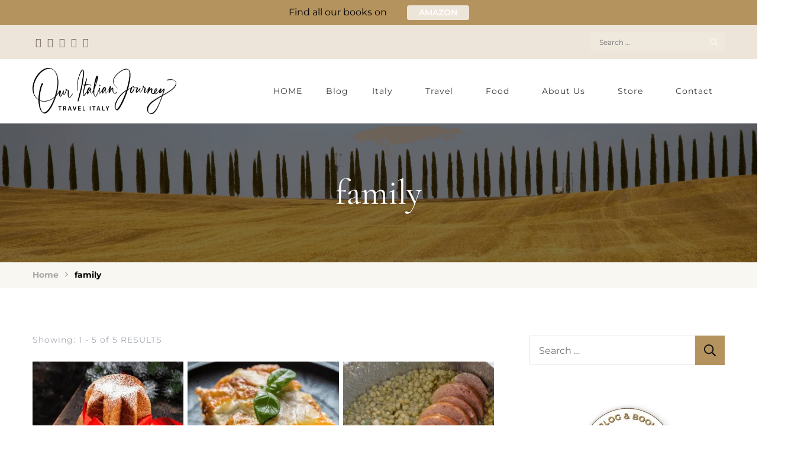

--- FILE ---
content_type: text/html; charset=UTF-8
request_url: https://ouritalianjourney.com/tag/family/
body_size: 45438
content:
<!DOCTYPE html><html lang="en-US" prefix="og: http://ogp.me/ns#"><head itemscope itemtype="http://schema.org/WebSite"><meta charset="UTF-8"><meta name="viewport" content="width=device-width, initial-scale=1"><link rel="profile" href="http://gmpg.org/xfn/11"><link rel="preload" href="https://ouritalianjourney.com/wp-content/fonts/cormorant-garamond/co3YmX5slCNuHLi8bLeY9MK7whWMhyjQEl5fvg-I.woff2" as="font" type="font/woff2" crossorigin><link rel="preload" href="https://ouritalianjourney.com/wp-content/fonts/montserrat/JTUSjIg1_i6t8kCHKm459Wlhyw.woff2" as="font" type="font/woff2" crossorigin><meta name='robots' content='index, follow, max-image-preview:large, max-snippet:-1, max-video-preview:-1' /><title>family Archives |</title><link rel="canonical" href="https://ouritalianjourney.com/tag/family/" /><meta property="og:locale" content="en_US" /><meta property="og:type" content="article" /><meta property="og:title" content="family Archives" /><meta property="og:url" content="https://ouritalianjourney.com/tag/family/" /><meta name="twitter:card" content="summary_large_image" /><meta name="twitter:site" content="@IleneModica" /> <script type="application/ld+json" class="yoast-schema-graph">{"@context":"https://schema.org","@graph":[{"@type":"CollectionPage","@id":"https://ouritalianjourney.com/tag/family/","url":"https://ouritalianjourney.com/tag/family/","name":"family Archives |","isPartOf":{"@id":"https://ouritalianjourney.com/#website"},"primaryImageOfPage":{"@id":"https://ouritalianjourney.com/tag/family/#primaryimage"},"image":{"@id":"https://ouritalianjourney.com/tag/family/#primaryimage"},"thumbnailUrl":"https://ouritalianjourney.com/wp-content/uploads/2023/12/Bloosom-Feature-Images-1.png","breadcrumb":{"@id":"https://ouritalianjourney.com/tag/family/#breadcrumb"},"inLanguage":"en-US"},{"@type":"ImageObject","inLanguage":"en-US","@id":"https://ouritalianjourney.com/tag/family/#primaryimage","url":"https://ouritalianjourney.com/wp-content/uploads/2023/12/Bloosom-Feature-Images-1.png","contentUrl":"https://ouritalianjourney.com/wp-content/uploads/2023/12/Bloosom-Feature-Images-1.png","width":780,"height":673,"caption":"Special occasions - what is on the table of traditional Italians? ouritalianjourney.com"},{"@type":"BreadcrumbList","@id":"https://ouritalianjourney.com/tag/family/#breadcrumb","itemListElement":[{"@type":"ListItem","position":1,"name":"Home","item":"https://ouritalianjourney.com/"},{"@type":"ListItem","position":2,"name":"family"}]},{"@type":"WebSite","@id":"https://ouritalianjourney.com/#website","url":"https://ouritalianjourney.com/","name":"Our Italian Journey","description":"","publisher":{"@id":"https://ouritalianjourney.com/#organization"},"potentialAction":[{"@type":"SearchAction","target":{"@type":"EntryPoint","urlTemplate":"https://ouritalianjourney.com/?s={search_term_string}"},"query-input":{"@type":"PropertyValueSpecification","valueRequired":true,"valueName":"search_term_string"}}],"inLanguage":"en-US"},{"@type":"Organization","@id":"https://ouritalianjourney.com/#organization","name":"Our Italian Journey","url":"https://ouritalianjourney.com/","logo":{"@type":"ImageObject","inLanguage":"en-US","@id":"https://ouritalianjourney.com/#/schema/logo/image/","url":"https://ouritalianjourney.com/wp-content/uploads/2021/08/rsz_sunflower_300x300_updated.jpg","contentUrl":"https://ouritalianjourney.com/wp-content/uploads/2021/08/rsz_sunflower_300x300_updated.jpg","width":300,"height":300,"caption":"Our Italian Journey"},"image":{"@id":"https://ouritalianjourney.com/#/schema/logo/image/"},"sameAs":["http://facebook.com/ouritalianjourney/","https://x.com/IleneModica","https://www.instagram.com/italianjourney/","https://www.youtube.com/channel/UCfe0md6bVa2-JKpufLS_J-g"]}]}</script> <link rel='dns-prefetch' href='//assets.pinterest.com' /><link rel='dns-prefetch' href='//js.stripe.com' /><link rel='dns-prefetch' href='//scripts.scriptwrapper.com' /><link rel='dns-prefetch' href='//www.googletagmanager.com' /><link rel="alternate" type="application/rss+xml" title=" &raquo; Feed" href="https://ouritalianjourney.com/feed/" /><link rel="alternate" type="application/rss+xml" title=" &raquo; Comments Feed" href="https://ouritalianjourney.com/comments/feed/" /><link rel="alternate" type="application/rss+xml" title=" &raquo; family Tag Feed" href="https://ouritalianjourney.com/tag/family/feed/" /><style id='wp-img-auto-sizes-contain-inline-css' type='text/css'>img:is([sizes=auto i],[sizes^="auto," i]){contain-intrinsic-size:3000px 1500px}
/*# sourceURL=wp-img-auto-sizes-contain-inline-css */</style><style id="litespeed-ccss">body:after{content:url(/wp-content/plugins/instagram-feed/img/sbi-sprite.png);display:none}:root{--wp-block-synced-color:#7a00df;--wp-block-synced-color--rgb:122,0,223;--wp-bound-block-color:var(--wp-block-synced-color);--wp-editor-canvas-background:#ddd;--wp-admin-theme-color:#007cba;--wp-admin-theme-color--rgb:0,124,186;--wp-admin-theme-color-darker-10:#006ba1;--wp-admin-theme-color-darker-10--rgb:0,107,160.5;--wp-admin-theme-color-darker-20:#005a87;--wp-admin-theme-color-darker-20--rgb:0,90,135;--wp-admin-border-width-focus:2px}:root{--wp--preset--font-size--normal:16px;--wp--preset--font-size--huge:42px}.aligncenter{clear:both}.screen-reader-text{border:0;clip-path:inset(50%);height:1px;margin:-1px;overflow:hidden;padding:0;position:absolute;width:1px;word-wrap:normal!important}html :where(img[class*=wp-image-]){height:auto;max-width:100%}:root{--wp--preset--aspect-ratio--square:1;--wp--preset--aspect-ratio--4-3:4/3;--wp--preset--aspect-ratio--3-4:3/4;--wp--preset--aspect-ratio--3-2:3/2;--wp--preset--aspect-ratio--2-3:2/3;--wp--preset--aspect-ratio--16-9:16/9;--wp--preset--aspect-ratio--9-16:9/16;--wp--preset--color--black:#000000;--wp--preset--color--cyan-bluish-gray:#abb8c3;--wp--preset--color--white:#ffffff;--wp--preset--color--pale-pink:#f78da7;--wp--preset--color--vivid-red:#cf2e2e;--wp--preset--color--luminous-vivid-orange:#ff6900;--wp--preset--color--luminous-vivid-amber:#fcb900;--wp--preset--color--light-green-cyan:#7bdcb5;--wp--preset--color--vivid-green-cyan:#00d084;--wp--preset--color--pale-cyan-blue:#8ed1fc;--wp--preset--color--vivid-cyan-blue:#0693e3;--wp--preset--color--vivid-purple:#9b51e0;--wp--preset--color--primary:var(--primary-color, #b5935e);--wp--preset--color--secondary:var(--secondary-color, #e9d8b4);--wp--preset--color--primary-acc:var(--primary-acc-color, #b7c8a0);--wp--preset--color--secondary-acc:var(--secondary-acc-color, #f7e3a0);--wp--preset--color--body-font:var(--font-color, #3a3a36);--wp--preset--color--heading:var(--heading-color, #000000);--wp--preset--color--site-bg:var(--background-color, ffffff);--wp--preset--gradient--vivid-cyan-blue-to-vivid-purple:linear-gradient(135deg,rgb(6,147,227) 0%,rgb(155,81,224) 100%);--wp--preset--gradient--light-green-cyan-to-vivid-green-cyan:linear-gradient(135deg,rgb(122,220,180) 0%,rgb(0,208,130) 100%);--wp--preset--gradient--luminous-vivid-amber-to-luminous-vivid-orange:linear-gradient(135deg,rgb(252,185,0) 0%,rgb(255,105,0) 100%);--wp--preset--gradient--luminous-vivid-orange-to-vivid-red:linear-gradient(135deg,rgb(255,105,0) 0%,rgb(207,46,46) 100%);--wp--preset--gradient--very-light-gray-to-cyan-bluish-gray:linear-gradient(135deg,rgb(238,238,238) 0%,rgb(169,184,195) 100%);--wp--preset--gradient--cool-to-warm-spectrum:linear-gradient(135deg,rgb(74,234,220) 0%,rgb(151,120,209) 20%,rgb(207,42,186) 40%,rgb(238,44,130) 60%,rgb(251,105,98) 80%,rgb(254,248,76) 100%);--wp--preset--gradient--blush-light-purple:linear-gradient(135deg,rgb(255,206,236) 0%,rgb(152,150,240) 100%);--wp--preset--gradient--blush-bordeaux:linear-gradient(135deg,rgb(254,205,165) 0%,rgb(254,45,45) 50%,rgb(107,0,62) 100%);--wp--preset--gradient--luminous-dusk:linear-gradient(135deg,rgb(255,203,112) 0%,rgb(199,81,192) 50%,rgb(65,88,208) 100%);--wp--preset--gradient--pale-ocean:linear-gradient(135deg,rgb(255,245,203) 0%,rgb(182,227,212) 50%,rgb(51,167,181) 100%);--wp--preset--gradient--electric-grass:linear-gradient(135deg,rgb(202,248,128) 0%,rgb(113,206,126) 100%);--wp--preset--gradient--midnight:linear-gradient(135deg,rgb(2,3,129) 0%,rgb(40,116,252) 100%);--wp--preset--font-size--small:13px;--wp--preset--font-size--medium:20px;--wp--preset--font-size--large:36px;--wp--preset--font-size--x-large:42px;--wp--preset--spacing--20:0.44rem;--wp--preset--spacing--30:0.67rem;--wp--preset--spacing--40:1rem;--wp--preset--spacing--50:1.5rem;--wp--preset--spacing--60:2.25rem;--wp--preset--spacing--70:3.38rem;--wp--preset--spacing--80:5.06rem;--wp--preset--shadow--natural:6px 6px 9px rgba(0, 0, 0, 0.2);--wp--preset--shadow--deep:12px 12px 50px rgba(0, 0, 0, 0.4);--wp--preset--shadow--sharp:6px 6px 0px rgba(0, 0, 0, 0.2);--wp--preset--shadow--outlined:6px 6px 0px -3px rgb(255, 255, 255), 6px 6px rgb(0, 0, 0);--wp--preset--shadow--crisp:6px 6px 0px rgb(0, 0, 0)}:root{--wp-admin-theme-color:#007cba;--wp-admin-theme-color-darker-10:#006ba1;--wp-admin-theme-color-darker-20:#005a87}:root{--wp-admin-theme-color:#007cba;--wp-admin-theme-color-darker-10:#006ba1;--wp-admin-theme-color-darker-20:#005a87}:root{--wp-admin-theme-color:#007cba;--wp-admin-theme-color-darker-10:#006ba1;--wp-admin-theme-color-darker-20:#005a87}:root{--wp-admin-theme-color:#007cba;--wp-admin-theme-color-darker-10:#006ba1;--wp-admin-theme-color-darker-20:#005a87}:root{--wp-admin-theme-color:#007cba;--wp-admin-theme-color-darker-10:#006ba1;--wp-admin-theme-color-darker-20:#005a87}:root{--wp-admin-theme-color:#007cba;--wp-admin-theme-color-darker-10:#006ba1;--wp-admin-theme-color-darker-20:#005a87}:root{--wp-admin-theme-color:#007cba;--wp-admin-theme-color-darker-10:#006ba1;--wp-admin-theme-color-darker-20:#005a87}:root{--wp-admin-theme-color:#007cba;--wp-admin-theme-color-darker-10:#006ba1;--wp-admin-theme-color-darker-20:#005a87}.fab,.fas{display:inline-block;font-variant:normal;-moz-osx-font-smoothing:grayscale;-webkit-font-smoothing:antialiased;font-style:normal}.fab,.fas{text-rendering:auto;line-height:1}.fa-chevron-up:before{content:""}.fa-facebook-f:before{content:""}.fa-instagram:before{content:""}.fa-pinterest:before{content:""}.fa-twitter:before{content:""}.fa-youtube:before{content:""}.fas{font-family:"Font Awesome 5 Free"}.fas{font-weight:900}.wpsc-manual-payment-form-basic-fields div:nth-child(1){grid-area:fname}.wpsc-manual-payment-form-basic-fields div:nth-child(2){grid-area:lname}.wpsc-manual-payment-form-basic-fields div:nth-child(3){grid-area:email}.wpsc-manual-payment-form-basic-fields div:nth-child(4){grid-area:phone}.wpsc-manual-payment-form-address-fields div:nth-child(1){grid-area:street}.wpsc-manual-payment-form-address-fields div:nth-child(2){grid-area:city}.wpsc-manual-payment-form-address-fields div:nth-child(3){grid-area:country}.wpsc-manual-payment-form-address-fields div:nth-child(4){grid-area:state}.wpsc-manual-payment-form-address-fields div:nth-child(5){grid-area:postalcode}html{line-height:1.15;-webkit-text-size-adjust:100%}:root{--primary-color:#e4bfb6;--primary-color-rgb:209, 143, 127;--primary-font:'Montserrat', sans-serif;--font-color:#343434;--font-color-rgb:52, 52, 52;--secondary-font:'Cormorant Garamond', serif;--secondary-color:#d18f7f;--secondary-color-rgb:228, 191, 182;--heading-color-rgb:rgb(17, 17, 17)}body{margin:0}h1{font-size:2em;margin:.67em 0}a{background-color:#fff0}b{font-weight:bolder}img{border-style:none}button,input{font-family:inherit;font-size:100%;line-height:1.15;margin:0}button,input{overflow:visible}button{text-transform:none}button,[type="submit"]{-webkit-appearance:button}button::-moz-focus-inner,[type="submit"]::-moz-focus-inner{border-style:none;padding:0}button:-moz-focusring,[type="submit"]:-moz-focusring{outline:1px dotted ButtonText}[type="search"]{-webkit-appearance:textfield;outline-offset:-2px}[type="search"]::-webkit-search-decoration{-webkit-appearance:none}::-webkit-file-upload-button{-webkit-appearance:button;font:inherit}body,button,input{color:var(--font-color);font-family:"Montserrat",sans-serif;font-size:18px;line-height:1.65;font-weight:400}h1,h2{clear:both;margin:.5em 0;color:var(--heading-color);font-family:var(--secondary-font)}h1{font-size:2.7223em;line-height:1.49em}h2{font-size:2.1665em;line-height:1.26em}p{margin-bottom:1.5em}i{font-style:italic}html{box-sizing:border-box}*,*:before,*:after{box-sizing:inherit}body{background:#fff}ul{margin:0 0 1.5em 3em}ul{list-style:disc}li>ul{margin-bottom:0;margin-left:1.5em}img{height:auto;max-width:100%;vertical-align:top}button,input[type="submit"]{border:none;border-radius:0;background:var(--heading-color);color:#fff;font-size:.7778em;line-height:1.5em;padding:15px 35px;min-height:50px;text-transform:uppercase;letter-spacing:1px;white-space:normal}input[type="search"]{color:#222;border:1px solid #E7EAF5;border-radius:0;padding:10px 15px;width:100%;font-size:.7778em;height:50px}a{color:#E4BFB6;text-decoration:none}.screen-reader-text{border:0;clip:rect(1px,1px,1px,1px);clip-path:inset(50%);height:1px;margin:-1px;overflow:hidden;padding:0;position:absolute!important;width:1px;word-wrap:normal!important}.aligncenter{clear:both;display:block;margin-left:auto;margin-right:auto}.container:before,.container:after,.site-content:before,.site-content:after{content:"";display:table;table-layout:fixed}.container:after,.site-content:after{clear:both}.widget{margin:0 0 60px 0}.page-content{margin:1.5em 0 0}.custom-logo-link{display:inline-block}.skip-link,.skip-link:visited{position:absolute;top:-999px;left:20px;background:#f7f7f7;border:1px solid rgb(0 0 0/.1);font-size:.8888em;font-weight:600;padding:10px 20px;color:#000;border-radius:5px;z-index:-1;text-decoration:none}.container{width:min(100%,var(--container-width));margin:0 auto}.responsive-nav{display:none}.site-content>.page-header{background-size:cover;position:relative;z-index:1;text-align:center}.site-content>.page-header::before{content:"";background:rgb(0 0 0/.5);position:absolute;top:0;left:0;width:100%;height:100%;z-index:-1}.site-content>.page-header .container{padding-top:80px;padding-bottom:80px;max-width:770px}.site-content>.page-header .page-title{margin-top:0;margin-bottom:0;font-size:3.3335em;font-weight:700;color:#fff;line-height:1.25em}.top-bar{background:rgba(var(--primary-color-rgb),.08)}.breadcrumb-wrapper{font-size:.7778em;padding:10px 0}.breadcrumb-wrapper a{display:inline-block;color:#a7a7a7}.breadcrumb-wrapper .separator{color:#a7a7a7;display:inline-block;margin:0 7px;vertical-align:middle;width:5px}.breadcrumb-wrapper .current{color:#d18f7f}#crumbs .current a{color:var(--heading-color)}.back-to-top{padding:0;min-height:auto;position:fixed;bottom:0;right:30px;width:40px;height:40px;background:#A5A8B2;text-align:center;line-height:40px;border-radius:100%;color:#fff;font-size:1.1112em;opacity:0;visibility:hidden;z-index:999}#primary,#secondary{margin-top:80px;margin-bottom:80px;word-break:break-word}.rightsidebar #primary{float:left;width:calc(100% - 330px);padding-right:60px}#secondary{width:330px;float:left}.sticky-t-bar{position:relative;z-index:99999}.close{background:none;padding:0;min-height:auto;position:absolute;top:10px;right:25px;width:25px;height:25px;z-index:9999}.close::before,.close::after{content:"";background:#000;width:15px;height:2px;position:absolute;top:0;right:0;bottom:0;left:0;margin:auto;-webkit-transform:rotate(45deg);-moz-transform:rotate(45deg);transform:rotate(45deg)}.close::after{-webkit-transform:rotate(-45deg);-moz-transform:rotate(-45deg);transform:rotate(-45deg)}.sticky-bar-content{background:#E4BFB6;text-align:center;font-size:.8888em;color:var(--heading-color)}.sticky-bar-content .container{padding:8px}.sticky-t-bar .btn-readmore{display:inline-block;font-weight:600;margin-left:30px;font-size:.875em;color:#fff;letter-spacing:0;background:#D18F7F;border:none;padding:1px 20px;border-radius:4px}.site-header:not(.header-one){border-bottom:1px solid rgb(0 0 0/.1)}.site-header .second-custom-logo-link,.sticky-header .custom-logo-link{display:none}.header-search{position:relative;min-height:50px;display:flex;align-items:center}.search-form{display:flex;flex:1;flex-wrap:wrap;background:#f5f5f5;border-radius:5px}.search-form label{width:calc(100% - 30px)}.search-form .search-field{height:50px;border:none;background:none;font-size:.8888em;font-weight:400}.search-form .search-submit{width:30px;padding:0;height:50px;border:none;background-color:#fff0;overflow:hidden;background-image:url(data:image/svg+xml;\ utf-8,\ <svg\ xmlns=\"http://www.w3.org/2000/svg\"\ viewBox=\"0\ 0\ 512\ 512\"><path\ fill=\"%23777\"\ d=\"M508.5\ 468.9L387.1\ 347.5c-2.3-2.3-5.3-3.5-8.5-3.5h-13.2c31.5-36.5\ 50.6-84\ 50.6-136C416\ 93.1\ 322.9\ 0\ 208\ 0S0\ 93.1\ 0\ 208s93.1\ 208\ 208\ 208c52\ 0\ 99.5-19.1\ 136-50.6v13.2c0\ 3.2\ 1.3\ 6.2\ 3.5\ 8.5l121.4\ 121.4c4.7\ 4.7\ 12.3\ 4.7\ 17\ 0l22.6-22.6c4.7-4.7\ 4.7-12.3\ 0-17zM208\ 368c-88.4\ 0-160-71.6-160-160S119.6\ 48\ 208\ 48s160\ 71.6\ 160\ 160-71.6\ 160-160\ 160z\"></path></svg>);background-repeat:no-repeat;background-size:20px;background-position:left center;text-indent:50px;white-space:nowrap}.site-header .site-branding:not(.text-image),.sticky-header .site-branding:not(.text-image){flex-direction:column;align-items:flex-start}button.toggle-btn{display:none}.main-navigation ul{margin:0;padding:0;list-style:none}.main-navigation ul li{display:inline-block;font-size:.7778em;letter-spacing:1px;font-weight:400;position:relative}.main-navigation ul li a{display:inline-block;vertical-align:middle;padding:20px;color:#333;position:relative}.main-navigation ul li.menu-item-has-children>a{padding-right:35px}.main-navigation ul li a:after{content:"";background:#e4bfb6;width:50%;height:2px;position:absolute;bottom:0;left:0;right:0;margin:0 auto;opacity:0;visibility:hidden}.main-navigation ul ul{position:absolute;top:100%;left:0;background:#fff;width:220px;box-shadow:0 2px 4px rgb(0 0 0/.1);opacity:0;clip:rect(1px,1px,1px,1px);z-index:999}.main-navigation ul ul ul{top:0;left:100%}.main-navigation ul ul li{font-size:13px;display:block;font-weight:700}.main-navigation ul ul li a{padding-top:15px;padding-bottom:15px;border-bottom:1px solid rgb(228 191 182/.45);display:block}.main-navigation ul ul li:last-child>a{border-bottom:none}.main-navigation ul ul li a:after{display:none}.social-list{margin:0;padding:0;list-style:none}.social-list li{display:inline-block}.social-list li a{display:inline-block;padding:0 5px;font-size:.888em;color:#333}.header-five .header-t{background:#d18f7f;padding:13px 0}.header-five .header-t .container{display:flex;flex:1;flex-wrap:wrap;justify-content:flex-end;align-items:center}.header-five .header-t .header-social{display:flex;flex:auto}.header-five .header-t .header-social .social-list li a{color:#fff}.header-five .header-t .header-search{display:flex;flex:auto;justify-content:flex-end;min-height:auto}.header-five .header-t .search-form{flex:initial;align-items:center;background:rgb(255 255 255/.1);border-radius:0}.header-five .header-t .search-form label{width:calc(100% - 25px)}.header-five .header-t .search-form .search-field{height:32px;color:#fff;font-size:.6666em}.header-five .header-t .search-form .search-submit{height:32px;background-size:13px;min-height:auto;width:25px;background-image:url(data:image/svg+xml;\ utf-8,\ <svg\ xmlns=\"http://www.w3.org/2000/svg\"\ viewBox=\"0\ 0\ 512\ 512\"><path\ fill=\"rgba\(255,255,255,0.5\)\"\ d=\"M505\ 442.7L405.3\ 343c-4.5-4.5-10.6-7-17-7H372c27.6-35.3\ 44-79.7\ 44-128C416\ 93.1\ 322.9\ 0\ 208\ 0S0\ 93.1\ 0\ 208s93.1\ 208\ 208\ 208c48.3\ 0\ 92.7-16.4\ 128-44v16.3c0\ 6.4\ 2.5\ 12.5\ 7\ 17l99.7\ 99.7c9.4\ 9.4\ 24.6\ 9.4\ 33.9\ 0l28.3-28.3c9.4-9.4\ 9.4-24.6.1-34zM208\ 336c-70.7\ 0-128-57.2-128-128\ 0-70.7\ 57.2-128\ 128-128\ 70.7\ 0\ 128\ 57.2\ 128\ 128\ 0\ 70.7-57.2\ 128-128\ 128z\"></path></svg>)}.header-five .header-main{padding:30px 0}.header-five .header-main .container{display:flex;flex:1;flex-wrap:wrap;justify-content:flex-end;align-items:center}.header-five .header-main .site-branding{display:flex;flex:auto;justify-content:flex-start}.header-five .header-main .main-navigation{display:flex;flex:auto;justify-content:flex-end}.header-five .main-navigation ul.nav-menu>li:nth-last-of-type(2) ul{right:0;left:auto}.header-five .main-navigation ul.nav-menu>li:nth-last-of-type(2) ul ul{left:auto;right:100%}.sticky-header{position:fixed;top:0;left:0;right:0;background:#fff;z-index:1;padding:10px 0;box-shadow:0 5px 10px rgb(0 0 0/.1);visibility:hidden;opacity:0;-webkit-transform:translateY(-100%);-moz-transform:translateY(-100%);transform:translateY(-100%)}.sticky-header .container{display:flex;flex:1;flex-wrap:wrap;justify-content:flex-end;align-items:center}.sticky-header .site-branding{display:flex;flex:auto;align-items:center}.sticky-header .main-navigation{display:flex;flex:auto;justify-content:flex-end}.btn-readmore{background:#e4bfb6;color:var(--font-color);font-size:.7778em;letter-spacing:1px;padding:15px 36px;display:inline-block}.widget_search .search-form{background:none}.widget_search .search-form label{width:calc(100% - 50px)}.widget_search .search-form .search-field{border:1px solid rgb(0 0 0/.1);border-right:none}.widget_search .search-form .search-submit{width:50px;background-image:url(data:image/svg+xml;\ utf-8,\ <svg\ xmlns=\"http://www.w3.org/2000/svg\"\ viewBox=\"0\ 0\ 512\ 512\"><path\ fill=\"%23111\"\ d=\"M508.5\ 468.9L387.1\ 347.5c-2.3-2.3-5.3-3.5-8.5-3.5h-13.2c31.5-36.5\ 50.6-84\ 50.6-136C416\ 93.1\ 322.9\ 0\ 208\ 0S0\ 93.1\ 0\ 208s93.1\ 208\ 208\ 208c52\ 0\ 99.5-19.1\ 136-50.6v13.2c0\ 3.2\ 1.3\ 6.2\ 3.5\ 8.5l121.4\ 121.4c4.7\ 4.7\ 12.3\ 4.7\ 17\ 0l22.6-22.6c4.7-4.7\ 4.7-12.3\ 0-17zM208\ 368c-88.4\ 0-160-71.6-160-160S119.6\ 48\ 208\ 48s160\ 71.6\ 160\ 160-71.6\ 160-160\ 160z\"></path></svg>);background-color:#e4bfb6;background-position:center}.post-lay-one .site-main{display:flex;flex:1;flex-wrap:wrap}@media screen and (max-width:1199px){.container{max-width:1000px}.main-navigation ul li a{padding-left:15px;padding-right:15px}}@media screen and (max-width:1024px){.container{width:min(100%,var(--container-width));padding-left:15px;padding-right:15px}.rightsidebar #primary{float:none;width:100%;padding-right:0;padding-left:0}#secondary{float:none;width:100%}button.toggle-btn{display:block;padding:0;width:25px;height:25px;min-height:auto;position:relative;background:none!important}button.toggle-btn .toggle-bar{background:var(--heading-color);width:20px;height:2px;position:absolute;top:0;left:0;right:0;bottom:0;margin:auto}button.toggle-btn .toggle-bar:first-child{top:-12px}button.toggle-btn .toggle-bar:last-child{bottom:-12px}.site-header .main-navigation ul,.sticky-header .main-navigation ul,.header-five .header-t{display:none}.responsive-nav{display:block;position:fixed;top:0;left:0;width:320px;height:100%;z-index:9999999;background:#fff;box-shadow:0 0 10px rgb(0 0 0/.2);overflow-y:auto;overflow-x:hidden;padding:60px 0 40px 0;visibility:hidden;-webkit-transform:translateX(-100%);-moz-transform:translateX(-100%);transform:translateX(-100%)}.responsive-nav .main-navigation button.toggle-btn{position:absolute;top:20px;right:20px}.responsive-nav .main-navigation button.toggle-btn .toggle-bar{background:var(--heading-color);top:0;bottom:0;-webkit-transform:rotate(45deg);-moz-transform:rotate(45deg);transform:rotate(45deg)}.responsive-nav .main-navigation button.toggle-btn .toggle-bar:nth-child(2){display:none}.responsive-nav .main-navigation button.toggle-btn .toggle-bar:last-child{-webkit-transform:rotate(-45deg);-moz-transform:rotate(-45deg);transform:rotate(-45deg)}.responsive-nav .main-navigation .nav-menu{border-top:1px solid rgb(0 0 0/.1);padding-top:10px}.responsive-nav .main-navigation ul li{display:block;font-weight:700}.responsive-nav .main-navigation ul li a{display:block;padding-top:10px;padding-bottom:10px}.responsive-nav .main-navigation ul li a::after{display:none}.responsive-nav .main-navigation ul ul{width:100%;position:static;opacity:1;visibility:visible;background:rgb(0 0 0/.02);box-shadow:none;display:none}.responsive-nav .main-navigation ul ul li a{border-bottom:none}.responsive-nav .search-form-wrap{border-top:1px solid rgb(0 0 0/.1);padding:30px 20px 0 20px}.responsive-nav .search-form{background:none;border-radius:0}.responsive-nav .search-form label{width:calc(100% - 50px)}.responsive-nav .search-form .search-field{border:1px solid rgb(0 0 0/.1);border-right:none;font-size:.7778em}.responsive-nav .search-form .search-submit{width:50px;background-position:center;background-color:#e4bfb6;background-image:url(data:image/svg+xml;\ utf-8,\ <svg\ xmlns=\"http://www.w3.org/2000/svg\"\ viewBox=\"0\ 0\ 512\ 512\"><path\ fill=\"%23111\"\ d=\"M505\ 442.7L405.3\ 343c-4.5-4.5-10.6-7-17-7H372c27.6-35.3\ 44-79.7\ 44-128C416\ 93.1\ 322.9\ 0\ 208\ 0S0\ 93.1\ 0\ 208s93.1\ 208\ 208\ 208c48.3\ 0\ 92.7-16.4\ 128-44v16.3c0\ 6.4\ 2.5\ 12.5\ 7\ 17l99.7\ 99.7c9.4\ 9.4\ 24.6\ 9.4\ 33.9\ 0l28.3-28.3c9.4-9.4\ 9.4-24.6.1-34zM208\ 336c-70.7\ 0-128-57.2-128-128\ 0-70.7\ 57.2-128\ 128-128\ 70.7\ 0\ 128\ 57.2\ 128\ 128\ 0\ 70.7-57.2\ 128-128\ 128z\"></path></svg>)}.responsive-nav .header-social{text-align:center;padding-top:25px}}@media screen and (max-width:767px){.container{width:min(100%,var(--container-width))}.back-to-top{right:10px;bottom:50px}.site-content>.page-header .container{padding-top:60px;padding-bottom:60px;max-width:500px}#primary,#secondary{margin-top:60px;margin-bottom:60px}.site-content>.page-header .page-title{font-size:2.2223em}.close{left:0;right:0;margin:0 auto;top:5px}.sticky-bar-content{padding-top:40px}.sticky-t-bar .btn-readmore{background:none;padding-left:10px;padding-right:10px;margin-left:0}}button:not(.search-toggle,.share-icon,[class*="owl-"],.toggle-btn,.customize-partial-edit-shortcut-button,.back-to-top,.button,.tab-btn,.mfp-arrow,.mfp-close),.widget_search .search-form .search-submit{color:var(--btn-text-initial-color,#343434)!important;background-color:var(--btn-bg-initial-color,#e4bfb6)!important}.breadcrumb-wrapper a{font-weight:700}.sticky-t-bar .close{display:none}.header-five .header-main{padding:15px 0}#secondary .aligncenter{margin-bottom:-05px}.header-five .header-t .search-form .search-field{color:#726255}.header-five .header-t .header-social .social-list li a{color:#726255}</style><link rel="preload" data-asynced="1" data-optimized="2" as="style" onload="this.onload=null;this.rel='stylesheet'" href="https://ouritalianjourney.com/wp-content/litespeed/css/eb5b3b710da68e63453cdde851c517bf.css?ver=baef8" /><script data-optimized="1" type="litespeed/javascript" data-src="https://ouritalianjourney.com/wp-content/plugins/litespeed-cache/assets/js/css_async.min.js"></script> <style id='global-styles-inline-css' type='text/css'>:root{--wp--preset--aspect-ratio--square: 1;--wp--preset--aspect-ratio--4-3: 4/3;--wp--preset--aspect-ratio--3-4: 3/4;--wp--preset--aspect-ratio--3-2: 3/2;--wp--preset--aspect-ratio--2-3: 2/3;--wp--preset--aspect-ratio--16-9: 16/9;--wp--preset--aspect-ratio--9-16: 9/16;--wp--preset--color--black: #000000;--wp--preset--color--cyan-bluish-gray: #abb8c3;--wp--preset--color--white: #ffffff;--wp--preset--color--pale-pink: #f78da7;--wp--preset--color--vivid-red: #cf2e2e;--wp--preset--color--luminous-vivid-orange: #ff6900;--wp--preset--color--luminous-vivid-amber: #fcb900;--wp--preset--color--light-green-cyan: #7bdcb5;--wp--preset--color--vivid-green-cyan: #00d084;--wp--preset--color--pale-cyan-blue: #8ed1fc;--wp--preset--color--vivid-cyan-blue: #0693e3;--wp--preset--color--vivid-purple: #9b51e0;--wp--preset--color--primary: var(--primary-color, #b5935e);--wp--preset--color--secondary: var(--secondary-color, #ede5d9);--wp--preset--color--primary-acc: var(--primary-acc-color, #b7c8a0);--wp--preset--color--secondary-acc: var(--secondary-acc-color, #f7e3a0);--wp--preset--color--body-font: var(--font-color, #57504c);--wp--preset--color--heading: var(--heading-color, #000000);--wp--preset--color--site-bg: var(--background-color, ffffff);--wp--preset--gradient--vivid-cyan-blue-to-vivid-purple: linear-gradient(135deg,rgb(6,147,227) 0%,rgb(155,81,224) 100%);--wp--preset--gradient--light-green-cyan-to-vivid-green-cyan: linear-gradient(135deg,rgb(122,220,180) 0%,rgb(0,208,130) 100%);--wp--preset--gradient--luminous-vivid-amber-to-luminous-vivid-orange: linear-gradient(135deg,rgb(252,185,0) 0%,rgb(255,105,0) 100%);--wp--preset--gradient--luminous-vivid-orange-to-vivid-red: linear-gradient(135deg,rgb(255,105,0) 0%,rgb(207,46,46) 100%);--wp--preset--gradient--very-light-gray-to-cyan-bluish-gray: linear-gradient(135deg,rgb(238,238,238) 0%,rgb(169,184,195) 100%);--wp--preset--gradient--cool-to-warm-spectrum: linear-gradient(135deg,rgb(74,234,220) 0%,rgb(151,120,209) 20%,rgb(207,42,186) 40%,rgb(238,44,130) 60%,rgb(251,105,98) 80%,rgb(254,248,76) 100%);--wp--preset--gradient--blush-light-purple: linear-gradient(135deg,rgb(255,206,236) 0%,rgb(152,150,240) 100%);--wp--preset--gradient--blush-bordeaux: linear-gradient(135deg,rgb(254,205,165) 0%,rgb(254,45,45) 50%,rgb(107,0,62) 100%);--wp--preset--gradient--luminous-dusk: linear-gradient(135deg,rgb(255,203,112) 0%,rgb(199,81,192) 50%,rgb(65,88,208) 100%);--wp--preset--gradient--pale-ocean: linear-gradient(135deg,rgb(255,245,203) 0%,rgb(182,227,212) 50%,rgb(51,167,181) 100%);--wp--preset--gradient--electric-grass: linear-gradient(135deg,rgb(202,248,128) 0%,rgb(113,206,126) 100%);--wp--preset--gradient--midnight: linear-gradient(135deg,rgb(2,3,129) 0%,rgb(40,116,252) 100%);--wp--preset--font-size--small: 13px;--wp--preset--font-size--medium: 20px;--wp--preset--font-size--large: 36px;--wp--preset--font-size--x-large: 42px;--wp--preset--spacing--20: 0.44rem;--wp--preset--spacing--30: 0.67rem;--wp--preset--spacing--40: 1rem;--wp--preset--spacing--50: 1.5rem;--wp--preset--spacing--60: 2.25rem;--wp--preset--spacing--70: 3.38rem;--wp--preset--spacing--80: 5.06rem;--wp--preset--shadow--natural: 6px 6px 9px rgba(0, 0, 0, 0.2);--wp--preset--shadow--deep: 12px 12px 50px rgba(0, 0, 0, 0.4);--wp--preset--shadow--sharp: 6px 6px 0px rgba(0, 0, 0, 0.2);--wp--preset--shadow--outlined: 6px 6px 0px -3px rgb(255, 255, 255), 6px 6px rgb(0, 0, 0);--wp--preset--shadow--crisp: 6px 6px 0px rgb(0, 0, 0);}:where(.is-layout-flex){gap: 0.5em;}:where(.is-layout-grid){gap: 0.5em;}body .is-layout-flex{display: flex;}.is-layout-flex{flex-wrap: wrap;align-items: center;}.is-layout-flex > :is(*, div){margin: 0;}body .is-layout-grid{display: grid;}.is-layout-grid > :is(*, div){margin: 0;}:where(.wp-block-columns.is-layout-flex){gap: 2em;}:where(.wp-block-columns.is-layout-grid){gap: 2em;}:where(.wp-block-post-template.is-layout-flex){gap: 1.25em;}:where(.wp-block-post-template.is-layout-grid){gap: 1.25em;}.has-black-color{color: var(--wp--preset--color--black) !important;}.has-cyan-bluish-gray-color{color: var(--wp--preset--color--cyan-bluish-gray) !important;}.has-white-color{color: var(--wp--preset--color--white) !important;}.has-pale-pink-color{color: var(--wp--preset--color--pale-pink) !important;}.has-vivid-red-color{color: var(--wp--preset--color--vivid-red) !important;}.has-luminous-vivid-orange-color{color: var(--wp--preset--color--luminous-vivid-orange) !important;}.has-luminous-vivid-amber-color{color: var(--wp--preset--color--luminous-vivid-amber) !important;}.has-light-green-cyan-color{color: var(--wp--preset--color--light-green-cyan) !important;}.has-vivid-green-cyan-color{color: var(--wp--preset--color--vivid-green-cyan) !important;}.has-pale-cyan-blue-color{color: var(--wp--preset--color--pale-cyan-blue) !important;}.has-vivid-cyan-blue-color{color: var(--wp--preset--color--vivid-cyan-blue) !important;}.has-vivid-purple-color{color: var(--wp--preset--color--vivid-purple) !important;}.has-black-background-color{background-color: var(--wp--preset--color--black) !important;}.has-cyan-bluish-gray-background-color{background-color: var(--wp--preset--color--cyan-bluish-gray) !important;}.has-white-background-color{background-color: var(--wp--preset--color--white) !important;}.has-pale-pink-background-color{background-color: var(--wp--preset--color--pale-pink) !important;}.has-vivid-red-background-color{background-color: var(--wp--preset--color--vivid-red) !important;}.has-luminous-vivid-orange-background-color{background-color: var(--wp--preset--color--luminous-vivid-orange) !important;}.has-luminous-vivid-amber-background-color{background-color: var(--wp--preset--color--luminous-vivid-amber) !important;}.has-light-green-cyan-background-color{background-color: var(--wp--preset--color--light-green-cyan) !important;}.has-vivid-green-cyan-background-color{background-color: var(--wp--preset--color--vivid-green-cyan) !important;}.has-pale-cyan-blue-background-color{background-color: var(--wp--preset--color--pale-cyan-blue) !important;}.has-vivid-cyan-blue-background-color{background-color: var(--wp--preset--color--vivid-cyan-blue) !important;}.has-vivid-purple-background-color{background-color: var(--wp--preset--color--vivid-purple) !important;}.has-black-border-color{border-color: var(--wp--preset--color--black) !important;}.has-cyan-bluish-gray-border-color{border-color: var(--wp--preset--color--cyan-bluish-gray) !important;}.has-white-border-color{border-color: var(--wp--preset--color--white) !important;}.has-pale-pink-border-color{border-color: var(--wp--preset--color--pale-pink) !important;}.has-vivid-red-border-color{border-color: var(--wp--preset--color--vivid-red) !important;}.has-luminous-vivid-orange-border-color{border-color: var(--wp--preset--color--luminous-vivid-orange) !important;}.has-luminous-vivid-amber-border-color{border-color: var(--wp--preset--color--luminous-vivid-amber) !important;}.has-light-green-cyan-border-color{border-color: var(--wp--preset--color--light-green-cyan) !important;}.has-vivid-green-cyan-border-color{border-color: var(--wp--preset--color--vivid-green-cyan) !important;}.has-pale-cyan-blue-border-color{border-color: var(--wp--preset--color--pale-cyan-blue) !important;}.has-vivid-cyan-blue-border-color{border-color: var(--wp--preset--color--vivid-cyan-blue) !important;}.has-vivid-purple-border-color{border-color: var(--wp--preset--color--vivid-purple) !important;}.has-vivid-cyan-blue-to-vivid-purple-gradient-background{background: var(--wp--preset--gradient--vivid-cyan-blue-to-vivid-purple) !important;}.has-light-green-cyan-to-vivid-green-cyan-gradient-background{background: var(--wp--preset--gradient--light-green-cyan-to-vivid-green-cyan) !important;}.has-luminous-vivid-amber-to-luminous-vivid-orange-gradient-background{background: var(--wp--preset--gradient--luminous-vivid-amber-to-luminous-vivid-orange) !important;}.has-luminous-vivid-orange-to-vivid-red-gradient-background{background: var(--wp--preset--gradient--luminous-vivid-orange-to-vivid-red) !important;}.has-very-light-gray-to-cyan-bluish-gray-gradient-background{background: var(--wp--preset--gradient--very-light-gray-to-cyan-bluish-gray) !important;}.has-cool-to-warm-spectrum-gradient-background{background: var(--wp--preset--gradient--cool-to-warm-spectrum) !important;}.has-blush-light-purple-gradient-background{background: var(--wp--preset--gradient--blush-light-purple) !important;}.has-blush-bordeaux-gradient-background{background: var(--wp--preset--gradient--blush-bordeaux) !important;}.has-luminous-dusk-gradient-background{background: var(--wp--preset--gradient--luminous-dusk) !important;}.has-pale-ocean-gradient-background{background: var(--wp--preset--gradient--pale-ocean) !important;}.has-electric-grass-gradient-background{background: var(--wp--preset--gradient--electric-grass) !important;}.has-midnight-gradient-background{background: var(--wp--preset--gradient--midnight) !important;}.has-small-font-size{font-size: var(--wp--preset--font-size--small) !important;}.has-medium-font-size{font-size: var(--wp--preset--font-size--medium) !important;}.has-large-font-size{font-size: var(--wp--preset--font-size--large) !important;}.has-x-large-font-size{font-size: var(--wp--preset--font-size--x-large) !important;}
/*# sourceURL=global-styles-inline-css */</style><style id='classic-theme-styles-inline-css' type='text/css'>/*! This file is auto-generated */
.wp-block-button__link{color:#fff;background-color:#32373c;border-radius:9999px;box-shadow:none;text-decoration:none;padding:calc(.667em + 2px) calc(1.333em + 2px);font-size:1.125em}.wp-block-file__button{background:#32373c;color:#fff;text-decoration:none}
/*# sourceURL=/wp-includes/css/classic-themes.min.css */</style> <script type="litespeed/javascript" data-src="https://ouritalianjourney.com/wp-includes/js/jquery/jquery.min.js" id="jquery-core-js"></script> <script type="text/javascript" async="async" fetchpriority="high" data-noptimize="1" data-cfasync="false" src="https://scripts.scriptwrapper.com/tags/4f595280-22c4-49ac-91d3-f96baa9c6fe1.js" id="mv-script-wrapper-js"></script> 
 <script type="litespeed/javascript" data-src="https://www.googletagmanager.com/gtag/js?id=G-4P52ZB73WZ" id="google_gtagjs-js"></script> <script id="google_gtagjs-js-after" type="litespeed/javascript">window.dataLayer=window.dataLayer||[];function gtag(){dataLayer.push(arguments)}
gtag("set","linker",{"domains":["ouritalianjourney.com"]});gtag("js",new Date());gtag("set","developer_id.dZTNiMT",!0);gtag("config","G-4P52ZB73WZ")</script> <link rel="https://api.w.org/" href="https://ouritalianjourney.com/wp-json/" /><link rel="alternate" title="JSON" type="application/json" href="https://ouritalianjourney.com/wp-json/wp/v2/tags/87" /><link rel="EditURI" type="application/rsd+xml" title="RSD" href="https://ouritalianjourney.com/xmlrpc.php?rsd" /><meta name="generator" content="WordPress 6.9" /><meta name="generator" content="Site Kit by Google 1.171.0" /><link rel="icon" type="image/png" sizes="16x16" href="/favicon-16x16.png"> <script type="litespeed/javascript" data-src="https://www.googletagmanager.com/gtag/js?id=UA-68933100-1"></script> <script type="litespeed/javascript">window.dataLayer=window.dataLayer||[];function gtag(){dataLayer.push(arguments)}
gtag('js',new Date());gtag('config','UA-68933100-1')</script> <script type="litespeed/javascript">(function(s,t,a,y,twenty,two){s.Stay22=s.Stay22||{};s.Stay22.params={aid:"ilenemodica",};twenty=t.createElement(a);two=t.getElementsByTagName(a)[0];twenty.async=1;twenty.src=y;two.parentNode.insertBefore(twenty,two)})(window,document,"script","https://scripts.stay22.com/letmeallez.js")</script>  <script type="litespeed/javascript">function ReadForm(obj1,tst){var i,j,pos;val_total="";val_combo="";for(i=0;i<obj1.length;i++){obj=obj1.elements[i];if(obj.type=="select-one"){if(obj.name=="quantity"||obj.name=="amount")continue;pos=obj.selectedIndex;const selected_option=obj.options[pos];val=selected_option?.value;if(selected_option?.getAttribute("data-display-text")){val=selected_option?.getAttribute("data-display-text")}
val_combo=val_combo+" ("+val+")"}}
val_total=obj1.product_tmp.value+val_combo;obj1.wspsc_product.value=val_total}</script>  <script type="litespeed/javascript" data-src="https://www.googletagmanager.com/gtag/js?id=G-4P52ZB73WZ"></script> <script type="litespeed/javascript">window.dataLayer=window.dataLayer||[];function gtag(){dataLayer.push(arguments)}
gtag('js',new Date());gtag('config','G-4P52ZB73WZ')</script><meta property="og:title" content="family" /><meta property="og:type" content="website" /><meta property="og:image" content="https://ouritalianjourney.com/wp-content/uploads/2021/08/cropped-New-sunflower-square.png" /><meta property="og:image" content="https://ouritalianjourney.com/wp-content/uploads/2025/08/Blossom-Pic-for-Header-Home-Page.jpg" /><meta property="og:locale" content="en_US" /><meta name="twitter:card" content="summary" /><meta name="google-site-verification" content="yaw-Fuh8T5mJh1_99Nt0iJy_d2NlTNyabS649UQdbiM"><meta name="google-adsense-platform-account" content="ca-host-pub-2644536267352236"><meta name="google-adsense-platform-domain" content="sitekit.withgoogle.com">
<style type="text/css">.gold-message {
    color: #ffffff;
    padding-top: 5px;
    padding-right: 15px;
    padding-bottom: 5px;
    padding-left: 15px;
    font-size: 15px;
    font-style: normal;
    font-weight: normal;
    line-height: 25px;
    text-align: center;
    text-shadow: none;
}.cream-message {
    color: #000000;
    padding-top: 5px;
    padding-right: 15px;
    padding-bottom: 5px;
    padding-left: 15px;
    font-size: 15px;
    line-height: 30px;
    text-align: center;
    text-shadow: none;
}.yellow-message {
    color: #000000;
    padding-top: 5px;
    padding-right: 15px;
    padding-bottom: 5px;
    padding-left: 15px;
    font-size: 15px;
    font-style: normal;
    font-weight: normal;
    line-height: 25px;
    text-align: center;
    text-shadow: none;
}.brown-message {
    color: #ffffff;
    padding-top: 5px;
    padding-right: 15px;
    padding-bottom: 5px;
    padding-left: 15px;
    font-size: 20px;
    font-style: normal;
    font-weight: normal;
    line-height: 25px;
    text-align: center;
    text-shadow: none;
}.Espresso {
    background-color: #57504c;
    color: #ffffff;
    padding-top: 5px;
    padding-right: 15px;
    padding-bottom: 5px;
    padding-left: 15px;
    font-size: 15px;
    font-style: normal;
    font-weight: normal;
    line-height: 25px;
}.right-block {
    color: #8b8e97;
    padding-top: 10px;
    padding-right: 15px;
    padding-bottom: 10px;
    padding-left: 15px;
    font-size: 15px;
    font-style: normal;
    font-weight: normal;
    line-height: 25px;
    float: right;
}.blockquotes {
    color: #ffffff;
    padding-top: 10px;
    padding-right: 15px;
    padding-bottom: 10px;
    padding-left: 15px;
    font-size: 18px;
    font-style: italic;
    font-weight: normal;
    line-height: 26px;
    width: 60%;
    float: left;
}.new-class-95959 {
    color: #ffffff;
    padding-top: 5px;
    padding-right: 15px;
    padding-bottom: 5px;
    padding-left: 15px;
    font-size: 15px;
    font-style: normal;
    font-weight: normal;
    line-height: 25px;
    text-align: left;
    text-shadow: none;
}.new-class-991084 {
    color: #000000;
    padding-top: 5px;
    padding-right: 15px;
    padding-bottom: 5px;
    padding-left: 15px;
    font-size: 15px;
    font-style: normal;
    font-weight: normal;
    line-height: 25px;
    text-align: left;
    text-shadow: none;
}.new-class-641155 {
    color: #000000;
    padding-top: 5px;
    padding-right: 15px;
    padding-bottom: 5px;
    padding-left: 15px;
    font-size: 15px;
    font-style: normal;
    font-weight: normal;
    line-height: 25px;
    text-align: left;
    text-shadow: none;
}</style><link rel="icon" href="https://ouritalianjourney.com/wp-content/uploads/2021/08/cropped-New-sunflower-square-32x32.png" sizes="32x32" /><link rel="icon" href="https://ouritalianjourney.com/wp-content/uploads/2021/08/cropped-New-sunflower-square-192x192.png" sizes="192x192" /><link rel="apple-touch-icon" href="https://ouritalianjourney.com/wp-content/uploads/2021/08/cropped-New-sunflower-square-180x180.png" /><meta name="msapplication-TileImage" content="https://ouritalianjourney.com/wp-content/uploads/2021/08/cropped-New-sunflower-square-270x270.png" /><style type='text/css' media='all'>:root {
		--primary-color: #b5935e;
		--primary-color-rgb: 181, 147, 94;
		--primary-font: Montserrat;
		--secondary-font: Cormorant Garamond;
		--secondary-color: #ede5d9;
		--secondary-color-rgb: 237, 229, 217;
		--primary-acc-color: #b7c8a0;
		--secondary-acc-color: #f7e3a0;
		--font-color: #57504c;
		--font-color-rgb: 87, 80, 76;
		--heading-color: #000000;
		--heading-color-rgb: 0, 0, 0;
		--container-width  : 1170px;
	}

	@media (min-width: 767px) and (max-width: 1024px){
		:root{
			--container-width  : 768px;
		}
	}

	@media (max-width: 767px){
		:root{
			--container-width  : 420px;
		}
	}

    .content-newsletter .blossomthemes-email-newsletter-wrapper.bg-img:after,
    .widget_blossomthemes_email_newsletter_widget .blossomthemes-email-newsletter-wrapper:after{
        background: rgba(181, 147, 94, 0.8);    }
    
    /*Typography*/

    body,
    button,
    input,
    select,
    optgroup,
    textarea{
        font-family : Montserrat;
        font-size   : 18px;        
    }
    
        
    .sticky-bar-content {
        background: #b5935e;
        color: #000000;
    }

    .sticky-t-bar:not(.active) .close {
        background: #b5935e;
    }

    .site-title{
        font-size   : 79px;
        font-family : Montserrat;
        font-weight : 800;
        font-style  : normal;
    }
    
    .site-title a, 
    .header-one .site-title a{
		color: #000000;
	}

	.custom-logo-link img{
	    width: 243px;
	    max-width: 100%;
	}

	.second-custom-logo-link img {
		width: 243px;
	    max-width: 100%;
	}

	.about-section .btn-readmore, 
	.single .content-area .single-travel-essential .section-title, 
	#secondary .widget_blossomtheme_companion_cta_widget .text-holder p, 
	.site-footer .widget_blossomtheme_companion_cta_widget .text-holder p {
		font-family : Montserrat;
	}

	section[class*="-section"] .widget .widget-title, 
	.section-title, 
	.banner .banner-caption .entry-title, 
	.slider-two .item .entry-header .entry-title, 
	.slider-three .item .entry-header .entry-title, 
	.slider-four .item .entry-header .entry-title, 
	.slider-five .item-wrap .entry-header .entry-title, 
	.trending-section .widget ul li .entry-header .entry-title, 
	.about-section .widget .widget-title, 
	.trending-stories-section article .entry-title,  
	.newsletter-section .blossomthemes-email-newsletter-wrapper h3, 
	.widget_bttk_author_bio .title-holder, 
	.widget-area .widget_blossomthemes_email_newsletter_widget .text-holder h3, 
	.site-footer .widget_blossomthemes_email_newsletter_widget .text-holder h3, 
	body[class*="post-lay-"] .site-main .large-post .entry-title, 
	body[class*="post-lay-"] .site-main article:not(.large-post) .entry-title, 
	.additional-post .section-grid article .entry-title, 
	.page-template-contact .site-main .widget-title, 
	.single .site-content .page-header .page-title, 
	.trending-post-section .section-grid article .entry-title, 
	.popular-cat-section .section-grid article .entry-title, 
	.popular-post-section .widget_bttk_popular_post ul:not(.style-one) li .entry-title, 
	.banner .item .entry-header .title, 
	.widget_bttk_popular_post ul li .entry-header .entry-title, 
	.widget_bttk_pro_recent_post ul li .entry-header .entry-title {
		font-family : Cormorant Garamond;
	}

	#primary .post .entry-content h1,
    #primary .page .entry-content h1{
        font-family: Montserrat;
        font-size: 32px;        
    }
    
    #primary .post .entry-content h2,
    #primary .page .entry-content h2{
        font-family: Montserrat;
        font-size: 28px;
    }
    
    #primary .post .entry-content h3,
    #primary .page .entry-content h3{
        font-family: Montserrat;
        font-size: 25px;
    }
    
    #primary .post .entry-content h4,
    #primary .page .entry-content h4{
        font-family: Montserrat;
        font-size: 20px;
    }
    
    #primary .post .entry-content h5,
    #primary .page .entry-content h5{
        font-family: Montserrat;
        font-size: 18px;
    }
    
    #primary .post .entry-content h6,
    #primary .page .entry-content h6{
        font-family: Montserrat;
        font-size: 16px;
    }
    
    /*Color Scheme*/

    button:hover,
	input[type="button"]:hover,
	input[type="reset"]:hover,
	input[type="submit"]:hover, 
	.widget_archive ul li::before, 
	.widget_categories ul li::before, 
	.widget_pages ul li::before, 
	.widget_meta ul li::before, 
	.widget_recent_comments ul li::before, 
	.widget_recent_entries ul li::before, 
	.widget_nav_menu ul li::before, 
	.comment-form p.form-submit input[type="submit"], 
	.pagination .page-numbers.current, 
	.posts-navigation .nav-links a:hover, 
	#load-posts a.loading, 
	#load-posts a:hover, 
	#load-posts a.disabled, 
	.sticky-t-bar:not(.active) .close,
	.main-navigation ul li a:after, 
	.main-navigation ul ul li:hover > a, 
	.main-navigation ul ul li a:hover, 
	.main-navigation ul ul li.current-menu-item > a, 
	.main-navigation ul ul li.current_page_item > a, 
	.main-navigation ul ul li.current-menu-ancestor > a, 
	.main-navigation ul ul li.current_page_ancestor > a, 
	.btn-readmore, 
	.banner-caption .blossomthemes-email-newsletter-wrapper form input[type="submit"]:hover, 
	.slider-two .owl-carousel .owl-nav [class*="owl-"], 
	.slider-five .owl-carousel .owl-nav [class*="owl-"], 
	.trending-section .owl-carousel .owl-nav [class*="owl-"], 
	.widget_bttk_image_text_widget ul li:hover .btn-readmore, 
	.post-thumbnail .social-list li a, 
	.popular-post-section .owl-carousel .owl-nav [class*="owl-"], 
	.trending-post-section .owl-carousel .owl-nav [class*="owl-"], 
	.popular-cat-section .owl-carousel .owl-nav [class*="owl-"], 
	.widget_blossomtheme_companion_cta_widget .btn-cta, 
	.widget_calendar table caption, 
	.tagcloud a, 
	.widget_bttk_author_bio .readmore, 
	.widget_bttk_author_bio .author-socicons li a:hover, 
	.page-template-contact .site-main form input[type="submit"], 
	.single .site-main article .social-list li a, 
	.single-lay-five .site-content .page-header .social-list li a, 
	.single-lay-six .site-content .page-header .social-list li a, 
	.widget_bttk_social_links ul li a:hover, 
	.widget_bttk_posts_category_slider_widget .owl-theme .owl-nav [class*="owl-"]:hover, 
	.widget_bttk_description_widget .social-profile li a, 
	.footer-social .social-list li a:hover svg, 
	.site-footer .widget_bttk_posts_category_slider_widget .owl-carousel .owl-dots .owl-dot.active, 
	.site-footer .widget_bttk_posts_category_slider_widget .owl-carousel .owl-dots .owl-dot:hover, 
	.site-footer .widget_bttk_social_links ul li a:hover, 
	.bttk-itw-holder .owl-stage li, 
	.author-section .author-img, 
	.trending-section .owl-carousel .owl-nav [class*="owl-"].disabled, 
	.trending-section .owl-carousel .owl-nav [class*="owl-"].disabled:hover, 
	.page-template-destination .site-main .tab-btn-wrap .tab-btn::after {
		background: #b5935e;
	}

	.banner-caption .blossomthemes-email-newsletter-wrapper form label input[type="checkbox"]:checked + .check-mark, 
	.feature-category-section .widget_bttk_custom_categories ul li, 
	.widget_search .search-form .search-submit, 
	.error404 .site-main .search-form .search-submit {
		background-color: #b5935e;
	}

	.pagination .page-numbers:hover, 
	.pagination .page-numbers.current, 
	.posts-navigation .nav-links a:hover, 
	#load-posts a.loading, 
	#load-posts a:hover, 
	#load-posts a.disabled, 
	.banner-caption .blossomthemes-email-newsletter-wrapper form label input[type="checkbox"]:checked + .check-mark, 
	.post-thumbnail .social-list li a, 
	.widget_blossomtheme_companion_cta_widget .btn-cta, 
	.widget_bttk_author_bio .author-socicons li a:hover, 
	.single .site-main article .social-list li a, 
	.single-lay-five .site-content .page-header .social-list li a, 
	.single-lay-six .site-content .page-header .social-list li a, 
	.site-footer .widget_bttk_posts_category_slider_widget .owl-carousel .owl-dots .owl-dot.active, 
	.site-footer .widget_bttk_posts_category_slider_widget .owl-carousel .owl-dots .owl-dot:hover {
		border-color: #b5935e;
	}

	a, a:hover, 
	#secondary .widget ul li a:hover, 
	.site-footer .widget ul li a:hover, 
	.comment-respond .comment-reply-title a:hover, 
	.social-list li a:hover, 
	.header-five .header-t .header-social .social-list li a:hover, 
	.banner .entry-header .entry-title a:hover, 
	.banner .banner-caption .entry-title a:hover, 
	.banner .item .entry-header .title a:hover, 
	.slider-one .entry-header .entry-meta > span a:hover, 
	.slider-two .item .entry-header .entry-title a:hover, 
	.slider-two .item .entry-header span.category a:hover, 
	.slider-three .item .entry-header .entry-title a:hover, 
	.slider-three .item .entry-meta > span a:hover, 
	.slider-four .item .entry-header .entry-title a:hover, 
	.slider-four .item .entry-meta > span a:hover, 
	.slider-five .item-wrap .entry-header .entry-title a:hover, 
	.slider-five .item-wrap .entry-meta > span a:hover, 
	.trending-section li .entry-header span.cat-links a:hover, 
	.trending-section .widget ul li .entry-title a:hover, 
	article .entry-title a:hover, 
	.entry-meta > span a:hover, 
	.entry-footer > span a:hover, 
	.trending-stories-section article:not(.large-post) span.category a, 
	span.category a:hover, 
	article.large-post span.category a:hover, 
	article.large-post .entry-title a:hover, 
	.popular-post-section .widget ul.style-one li .entry-title a:hover, 
	.trending-post-section.style-three article .entry-title a:hover, 
	.popular-cat-section.style-three article .entry-title a:hover, 
	.popular-post-section .widget .style-one .entry-header .cat-links a:hover, 
	.trending-post-section.style-three article .category a:hover, 
	.popular-cat-section.style-three article .category a:hover, 
	#secondary .widget_bttk_popular_post .entry-meta > span a:hover, 
	#secondary .widget_bttk_pro_recent_post .entry-meta > span a:hover, 
	.post-lay-one .site-main article:not(.large-post) span.category a:hover, 
	.post-lay-one .site-main .large-post .entry-footer > span a:hover, 
	.post-lay-one .site-main article:not(.large-post) .btn-readmore:hover, 
	.post-lay-two .site-main article span.category a:hover, 
	.post-lay-two .site-main article .entry-title a:hover, 
	.post-lay-three .site-main article span.category a:hover, 
	.post-lay-five .site-main article .category a:hover, 
	.post-lay-five .site-main article .entry-title a:hover, 
	.single .page-header span.category a:hover, 
	.single .page-header .entry-meta > span a:hover, 
	.single .site-main .article-meta .byline a:hover, 
	.single-lay-four .page-header .meta-info-wrap .byline a:hover, 
	.single-lay-five .page-header .meta-info-wrap .byline a:hover, 
	.single-lay-six .page-header .meta-info-wrap .byline a:hover, 
	.single-lay-four .page-header .meta-info-wrap > span a:hover, 
	.single-lay-five .page-header .meta-info-wrap > span a:hover, 
	.single-lay-six .page-header .meta-info-wrap > span a:hover, 
	.widget_bttk_icon_text_widget .rtc-itw-inner-holder .icon-holder, 
	.widget_blossomthemes_stat_counter_widget .blossomthemes-sc-holder .icon-holder, 
	.footer-social .social-list li a:hover:after, 
	.popular-post-section .widget_bttk_popular_post ul:not(.style-one) li .entry-title a:hover, 
	.header-one .header-social .social-list li a:hover, 
	.shop-section .item h3 a:hover, 
	.site-footer .widget_bttk_popular_post .style-three li .entry-header .cat-links a:hover, 
	.site-footer .widget_bttk_pro_recent_post .style-three li .entry-header .cat-links a:hover, 
	.site-footer .widget_bttk_popular_post .style-three li .entry-meta span > a:hover, 
	.site-footer .widget_bttk_pro_recent_post .style-three li .entry-meta span > a:hover, 
	.site-footer .widget_bttk_popular_post .style-three li .entry-header .entry-title a:hover, 
	.site-footer .widget_bttk_pro_recent_post .style-three li .entry-header .entry-title a:hover, 
	body.home:not(.slider-one-layout):not(.static-banner-layout) .header-one .header-search .search-toggle:hover, 
	body.home:not(.slider-one-layout):not(.static-banner-layout) .header-one .submenu-toggle:hover, 
	body.home:not(.slider-one-layout):not(.static-banner-layout) .header-one .header-social .social-list li a:hover, 
	body.blog:not(.slider-one-layout):not(.static-banner-layout) .header-one .header-search .search-toggle:hover, 
	body.blog:not(.slider-one-layout):not(.static-banner-layout) .header-one .submenu-toggle:hover, 
	body.blog:not(.slider-one-layout):not(.static-banner-layout) .header-one .header-social .social-list li a:hover {
		color: #b5935e;
	}

	.header-search .search-toggle:hover svg path,
	.site-header.header-three .header-right .header-search .search-toggle:hover path, .header-four .header-t .header-social + .header-search .search-toggle:hover path,
	.header-six .header-right .header-search .search-toggle:hover path {
		fill: #b5935e;
	}
    
    blockquote {
		background-image: url('data:image/svg+xml; utf-8, <svg xmlns="http://www.w3.org/2000/svg" viewBox="0 0 74 74"><path fill="%23b5935e" d="M68.871,47.073A12.886,12.886,0,0,0,56.71,36.191c1.494-5.547,5.121-7.752,9.53-9.032a.515.515,0,0,0,.356-.569l-.711-4.409s-.071-.356-.64-.284C50.024,23.6,39.712,35.2,41.632,49.277,43.41,59.021,51.02,62.79,58.061,61.794a12.968,12.968,0,0,0,10.81-14.722ZM20.3,36.191c1.422-5.547,5.192-7.752,9.53-9.032a.515.515,0,0,0,.356-.569l-.64-4.409s-.071-.356-.64-.284C13.682,23.532,3.441,35.124,5.219,49.206c1.849,9.815,9.53,13.584,16.5,12.588A12.865,12.865,0,0,0,32.458,47.073,12.693,12.693,0,0,0,20.3,36.191Z"></path></svg>');
	}

	.search .page-header .search-form .search-submit:hover, 
	.search .page-header .search-form .search-submit:active, 
	.search .page-header .search-form .search-submit:focus {
		background-image: url('data:image/svg+xml; utf-8, <svg xmlns="http://www.w3.org/2000/svg" viewBox="0 0 512 512"><path fill="%23b5935e" d="M505 442.7L405.3 343c-4.5-4.5-10.6-7-17-7H372c27.6-35.3 44-79.7 44-128C416 93.1 322.9 0 208 0S0 93.1 0 208s93.1 208 208 208c48.3 0 92.7-16.4 128-44v16.3c0 6.4 2.5 12.5 7 17l99.7 99.7c9.4 9.4 24.6 9.4 33.9 0l28.3-28.3c9.4-9.4 9.4-24.6.1-34zM208 336c-70.7 0-128-57.2-128-128 0-70.7 57.2-128 128-128 70.7 0 128 57.2 128 128 0 70.7-57.2 128-128 128z"></path></svg>')
	}

	.widget_bttk_author_bio .title-holder::before {
		background-image: url('data:image/svg+xml; utf-8, <svg xmlns="http://www.w3.org/2000/svg" viewBox="0 0 86.268 7.604"><path fill="%23b5935e" d="M55.162,0h0a9.129,9.129,0,0,1,6.8,3.073A7,7,0,0,0,67.17,5.44a7,7,0,0,0,5.208-2.367A9.129,9.129,0,0,1,79.182,0h0a9.133,9.133,0,0,1,6.8,3.073,1.082,1.082,0,1,1-1.6,1.455,6.98,6.98,0,0,0-5.2-2.368h0a7.007,7.007,0,0,0-5.208,2.368A9.139,9.139,0,0,1,67.169,7.6a9.14,9.14,0,0,1-6.805-3.075,6.989,6.989,0,0,0-5.2-2.368h-.005a7,7,0,0,0-5.21,2.368A9.142,9.142,0,0,1,43.144,7.6a9.14,9.14,0,0,1-6.805-3.075,7.069,7.069,0,0,0-10.42,0A9.149,9.149,0,0,1,19.109,7.6h0A9.145,9.145,0,0,1,12.3,4.528,6.984,6.984,0,0,0,7.092,2.16h0A7,7,0,0,0,1.882,4.528a1.081,1.081,0,1,1-1.6-1.455A9.137,9.137,0,0,1,7.09,0h0A9.145,9.145,0,0,1,13.9,3.073a6.985,6.985,0,0,0,5.2,2.367h0a7.012,7.012,0,0,0,5.213-2.367,9.275,9.275,0,0,1,13.612,0,7.01,7.01,0,0,0,5.21,2.367,7,7,0,0,0,5.21-2.367A9.146,9.146,0,0,1,55.162,0"></path></svg>');
	}

	.comment-body .reply .comment-reply-link:hover:before {
		background-image: url('data:image/svg+xml; utf-8, <svg xmlns="http://www.w3.org/2000/svg" viewBox="0 0 18 15"><path fill="%23b5935e" d="M934,147.2a11.941,11.941,0,0,1,7.5,3.7,16.063,16.063,0,0,1,3.5,7.3c-2.4-3.4-6.1-5.1-11-5.1v4.1l-7-7,7-7Z" transform="translate(-927 -143.2)"/></svg>');
	}

	.instagram-section .profile-link::after {
		background-image: url('data:image/svg+xml; utf-8, <svg xmlns="http://www.w3.org/2000/svg" viewBox="0 0 192 512"><path fill="%23b5935e" d="M0 384.662V127.338c0-17.818 21.543-26.741 34.142-14.142l128.662 128.662c7.81 7.81 7.81 20.474 0 28.284L34.142 398.804C21.543 411.404 0 402.48 0 384.662z"></path></svg>');
	}

	.widget-area .widget_blossomthemes_email_newsletter_widget .text-holder h3::after, 
	.site-footer .widget_blossomthemes_email_newsletter_widget .text-holder h3::after {
		background-image: url('data:image/svg+xml; utf-8, <svg xmlns="http://www.w3.org/2000/svg" viewBox="0 0 86.268 7.604"><path fill="%23b5935e" d="M55.162,0h0a9.129,9.129,0,0,1,6.8,3.073A7,7,0,0,0,67.17,5.44a7,7,0,0,0,5.208-2.367A9.129,9.129,0,0,1,79.182,0h0a9.133,9.133,0,0,1,6.8,3.073,1.082,1.082,0,1,1-1.6,1.455,6.98,6.98,0,0,0-5.2-2.368h0a7.007,7.007,0,0,0-5.208,2.368A9.139,9.139,0,0,1,67.169,7.6a9.14,9.14,0,0,1-6.805-3.075,6.989,6.989,0,0,0-5.2-2.368h-.005a7,7,0,0,0-5.21,2.368A9.142,9.142,0,0,1,43.144,7.6a9.14,9.14,0,0,1-6.805-3.075,7.069,7.069,0,0,0-10.42,0A9.149,9.149,0,0,1,19.109,7.6h0A9.145,9.145,0,0,1,12.3,4.528,6.984,6.984,0,0,0,7.092,2.16h0A7,7,0,0,0,1.882,4.528a1.081,1.081,0,1,1-1.6-1.455A9.137,9.137,0,0,1,7.09,0h0A9.145,9.145,0,0,1,13.9,3.073a6.985,6.985,0,0,0,5.2,2.367h0a7.012,7.012,0,0,0,5.213-2.367,9.275,9.275,0,0,1,13.612,0,7.01,7.01,0,0,0,5.21,2.367,7,7,0,0,0,5.21-2.367A9.146,9.146,0,0,1,55.162,0"></path></svg>');
	}

	
	/*Secondary color*/
	.comment-form p.form-submit input[type="submit"]:hover, 
	.sticky-t-bar .btn-readmore, 
	.sticky-t-bar .btn-readmore:hover, 
	.header-five .header-t, 
	.btn-readmore:hover, 
	.slider-two .owl-carousel .owl-nav [class*="owl-"]:hover, 
	.slider-two .owl-carousel .owl-nav [class*="owl-"].disabled, 
	.slider-five .owl-carousel .owl-nav [class*="owl-"]:hover, 
	.slider-five .owl-carousel .owl-nav [class*="owl-"].disabled, 
	.trending-section .owl-carousel .owl-nav [class*="owl-"]:hover,  
	.popular-post-section .owl-stage-outer .owl-item, 
	.trending-post-section.style-three .owl-stage-outer .owl-item, 
	.popular-cat-section.style-three .owl-stage-outer .owl-item, 
	.popular-post-section .widget ul.style-one li, 
	.trending-post-section.style-three article, 
	.popular-cat-section.style-three article, 
	.widget_blossomtheme_companion_cta_widget .btn-cta:hover, 
	.tagcloud a:hover, 
	.widget_bttk_author_bio .readmore:hover, 
	.widget_bttk_contact_social_links ul.social-networks li a:hover, 
	.author-section .social-list li a:hover, 
	body.single:not(.single-lay-one) .site-header.header-one, 
	body.single-product .site-header.header-one, 
	.widget_bttk_description_widget .social-profile li a:hover {
		background: #ede5d9;
	}

	.comment-respond .comment-form p.comment-form-cookies-consent input[type="checkbox"]:checked + label::before, 
	.widget_search .search-form .search-submit:hover, 
	.widget_search .search-form .search-submit:active, 
	.widget_search .search-form .search-submit:focus, 
	.error404 .site-main .search-form .search-submit:hover, 
	.error404 .site-main .search-form .search-submit:active, 
	.error404 .site-main .search-form .search-submit:focus {
		background-color: #ede5d9;
	}

	.comment-respond .comment-form p.comment-form-cookies-consent input[type="checkbox"]:checked + label::before, 
	.widget_blossomtheme_companion_cta_widget .btn-cta:hover, 
	.widget_bttk_contact_social_links ul.social-networks li a, 
	.author-section .social-list li a:hover {
		border-color: #ede5d9;
	}

	.breadcrumb-wrapper .current, 
	.breadcrumb-wrapper a:hover, 
	.page-header .breadcrumb-wrapper a:hover, 
	.comment-author a:hover, 
	.comment-metadata a:hover, 
	.comment-body .reply .comment-reply-link:hover, 
	.comment-respond .comment-reply-title a, 
	.post-navigation .nav-links a:hover .post-title, 
	.slider-two .item .entry-header span.category a, 
	.trending-section li .entry-header span.cat-links a, 
	.shop-section .item .price, 
	span.category a, .instagram-section .profile-link:hover, 
	.widget_bttk_contact_social_links ul.contact-list li svg, 
	.widget_bttk_contact_social_links ul li a:hover, 
	.widget_bttk_contact_social_links ul.social-networks li a, 
	.post-lay-one .site-main article:not(.large-post) span.category a, 
	.post-lay-one .site-main article:not(.large-post) .btn-readmore > svg, 
	.post-lay-three .site-main article span.category a, 
	.post-lay-three .site-main article .entry-footer .button-wrap .btn-readmore:hover, 
	.post-lay-four .site-main article .entry-footer .button-wrap .btn-readmore:hover, 
	.post-lay-three .site-main article .entry-footer .button-wrap .btn-readmore > svg, 
	.post-lay-four .site-main article .entry-footer .button-wrap .btn-readmore > svg, 
	.error-num, .additional-post article .entry-footer .btn-readmore:hover, 
	.additional-post article .entry-footer .btn-readmore svg, 
	.single .site-main .entry-footer > span.cat-tags a:hover, 
	.single-lay-four .page-header span.category a, 
	.single-lay-five .page-header span.category a, 
	.single-lay-six .page-header span.category a {
		color: #ede5d9;
	}

	section.trending-stories-section, 
	section.about-section {
		border-top-color: rgba(181, 147, 94, 0.3);	}

	.main-navigation ul ul li a {
		border-bottom-color: rgba(181, 147, 94, 0.15);	}

	.header-four .header-t, 
	section.featured-section, 
	section.feature-category-section, 
	section.explore-destination-section, 
	section.newsletter-section {
		background: rgba(181, 147, 94, 0.1);	}

	.widget-area .widget_blossomthemes_email_newsletter_widget input[type="submit"], 
	.site-footer .widget_blossomthemes_email_newsletter_widget input[type="submit"], 
	#secondary .widget_bttk_custom_categories ul li .post-count, 
	.site-footer .widget_bttk_custom_categories ul li .post-count {
		background: rgba(181, 147, 94, 0.75);	}

	#secondary .widget_bttk_custom_categories ul li a:hover .post-count, 
	#secondary .widget_bttk_custom_categories ul li a:hover:focus .post-count, 
	.site-footer .widget_bttk_custom_categories ul li a:hover .post-count, 
	.site-footer .widget_bttk_custom_categories ul li a:hover:focus .post-count {
	    background: rgba(181, 147, 94, 0.85);	}

	.widget-area .widget_blossomthemes_email_newsletter_widget input[type="submit"]:hover, 
	.widget-area .widget_blossomthemes_email_newsletter_widget input[type="submit"]:active, 
	.widget-area .widget_blossomthemes_email_newsletter_widget input[type="submit"]:focus, 
	.site-footer .widget_blossomthemes_email_newsletter_widget input[type="submit"]:hover, 
	.site-footer .widget_blossomthemes_email_newsletter_widget input[type="submit"]:active, 
	.site-footer .widget_blossomthemes_email_newsletter_widget input[type="submit"]:focus {
		background: rgba(181, 147, 94, 0.9);	}

	.top-bar {
		background: rgba(181, 147, 94, 0.08);	}

	@media screen and (max-width: 1024px) {
		.responsive-nav .search-form .search-submit {
			background-color: #b5935e;
		}

		button.toggle-btn:hover .toggle-bar, 
		body.home:not(.slider-one-layout):not(.static-banner-layout) .header-one button.toggle-btn:hover .toggle-bar, 
		body.blog:not(.slider-one-layout):not(.static-banner-layout) .header-one button.toggle-btn:hover .toggle-bar {
			background: #ede5d9;
		}

		.responsive-nav .search-form .search-submit:hover, 
		.responsive-nav .search-form .search-submit:active, 
		.responsive-nav .search-form .search-submit:focus {
			background-color: #ede5d9;
		}

		.main-navigation ul li:hover > a, 
		.main-navigation ul li a:hover, 
		.main-navigation ul li.current-menu-item > a, 
		.main-navigation ul li.current_page_item > a, 
		.main-navigation ul li.current-menu-ancestor > a, 
		.main-navigation ul li.current_page_ancestor > a {
			color: #ede5d9;
		}
	}

	@media screen and (max-width: 767px) {
		.banner-caption {
			background: rgba(237, 229, 217, 0.2);		}

		.slider-five .owl-carousel .owl-dots .owl-dot {
			background: #b5935e;
		}

		.slider-five .owl-carousel .owl-dots .owl-dot, 
		.slider-five .owl-carousel .owl-dots .owl-dot.active {
			border-color: #b5935e;
		}

		section[class*="-section"] .widget .widget-title::after, 
		.section-title::after {
			background-image: url('data:image/svg+xml; utf-8, <svg xmlns="http://www.w3.org/2000/svg" viewBox="0 0 86.268 7.604"><path fill="%23b5935e" d="M55.162,0h0a9.129,9.129,0,0,1,6.8,3.073A7,7,0,0,0,67.17,5.44a7,7,0,0,0,5.208-2.367A9.129,9.129,0,0,1,79.182,0h0a9.133,9.133,0,0,1,6.8,3.073,1.082,1.082,0,1,1-1.6,1.455,6.98,6.98,0,0,0-5.2-2.368h0a7.007,7.007,0,0,0-5.208,2.368A9.139,9.139,0,0,1,67.169,7.6a9.14,9.14,0,0,1-6.805-3.075,6.989,6.989,0,0,0-5.2-2.368h-.005a7,7,0,0,0-5.21,2.368A9.142,9.142,0,0,1,43.144,7.6a9.14,9.14,0,0,1-6.805-3.075,7.069,7.069,0,0,0-10.42,0A9.149,9.149,0,0,1,19.109,7.6h0A9.145,9.145,0,0,1,12.3,4.528,6.984,6.984,0,0,0,7.092,2.16h0A7,7,0,0,0,1.882,4.528a1.081,1.081,0,1,1-1.6-1.455A9.137,9.137,0,0,1,7.09,0h0A9.145,9.145,0,0,1,13.9,3.073a6.985,6.985,0,0,0,5.2,2.367h0a7.012,7.012,0,0,0,5.213-2.367,9.275,9.275,0,0,1,13.612,0,7.01,7.01,0,0,0,5.21,2.367,7,7,0,0,0,5.21-2.367A9.146,9.146,0,0,1,55.162,0"></path></svg>');
		}

		.newsletter-section .blossomthemes-email-newsletter-wrapper h3::after {
			background-image: url('data:image/svg+xml; utf-8, <svg xmlns="http://www.w3.org/2000/svg" viewBox="0 0 86.268 7.604"><path fill="%23b5935e" d="M55.162,0h0a9.129,9.129,0,0,1,6.8,3.073A7,7,0,0,0,67.17,5.44a7,7,0,0,0,5.208-2.367A9.129,9.129,0,0,1,79.182,0h0a9.133,9.133,0,0,1,6.8,3.073,1.082,1.082,0,1,1-1.6,1.455,6.98,6.98,0,0,0-5.2-2.368h0a7.007,7.007,0,0,0-5.208,2.368A9.139,9.139,0,0,1,67.169,7.6a9.14,9.14,0,0,1-6.805-3.075,6.989,6.989,0,0,0-5.2-2.368h-.005a7,7,0,0,0-5.21,2.368A9.142,9.142,0,0,1,43.144,7.6a9.14,9.14,0,0,1-6.805-3.075,7.069,7.069,0,0,0-10.42,0A9.149,9.149,0,0,1,19.109,7.6h0A9.145,9.145,0,0,1,12.3,4.528,6.984,6.984,0,0,0,7.092,2.16h0A7,7,0,0,0,1.882,4.528a1.081,1.081,0,1,1-1.6-1.455A9.137,9.137,0,0,1,7.09,0h0A9.145,9.145,0,0,1,13.9,3.073a6.985,6.985,0,0,0,5.2,2.367h0a7.012,7.012,0,0,0,5.213-2.367,9.275,9.275,0,0,1,13.612,0,7.01,7.01,0,0,0,5.21,2.367,7,7,0,0,0,5.21-2.367A9.146,9.146,0,0,1,55.162,0"></path></svg>');
		}
	}
    
    		:root {
			--btn-text-initial-color:#ffffff;
            --btn-text-hover-color:#ffffff;
            --btn-bg-initial-color:#b7c8a0;
            --btn-bg-hover-color:#b5935e;
		}</style><style type="text/css" id="wp-custom-css">/*LINK COLOR, GREEN*/

.entry-content a{
    font-weight: bold;
    color: #86a35f;
}

/*BREADCRUMB, CATEGORIES BOLD*/
.breadcrumb-wrapper a, span.category a{
   font-weight: bold; 
}

/*BANNER COLOR- "OUR JOURNE"*/
.banner.style-two .wrapper .banner-caption .entry-title{
    color: #626567;
}

/*REMOVE "X" ON BOOK LINK*/
.sticky-t-bar .close{
    display: none;
}

/*REDUCE WHITE BANNER SIZE*/
.header-five .header-main{
    padding:15px 0;
}

/*REDUCE SPACE ON AWARDS SIDEBAR*/
#secondary .aligncenter{
    margin-bottom: -05px;
}

/*REDUCE SPACE ON BOOKS SIDEBAR*/
#media_image-13 > a > img{
    margin-bottom: -40px;
}

/*REDUCE SPACE SAFETYWING SIDEBAR*/
#custom_html-34{
    margin-top: -150px;
}

/*2ND BAR FONT COLORS*/
.header-five .header-t .search-form .search-field {
    color:#726255;
}
.header-five .header-t .header-social .social-list li a{
    color:#726255;
}

/*CENTER CAPTIONS*/
.wp-block-image :where(figcaption){
    text-align: center;
}

/*BULLET LISTS BODY COLOR*/
li::marker{
    color:#726255;
}

/*SPACING ON SIDEBAR*/
#custom_html-34 {
    margin-top: 60px !important;
}

/*REMOVAL OF POST TITLES*/</style></head><body class="archive tag tag-family tag-87 wp-custom-logo wp-theme-blossom-travel-pro banner-layout-two header-layout-five hfeed rightsidebar post-lay-one" itemscope itemtype="http://schema.org/WebPage"><div id="page" class="site">
<a class="skip-link" href="#content">Skip to Content</a><div class="responsive-nav"><nav id="site-navigation" class="main-navigation" role="navigation" itemscope itemtype="http://schema.org/SiteNavigationElement">
<button class="toggle-btn">
<span class="toggle-bar"></span>
<span class="toggle-bar"></span>
<span class="toggle-bar"></span>
</button><div class="menu-menu-1-container"><ul id="primary-menu" class="nav-menu"><li id="menu-item-34119" class="menu-item menu-item-type-post_type menu-item-object-page menu-item-home menu-item-34119"><a href="https://ouritalianjourney.com/">HOME</a></li><li id="menu-item-34120" class="menu-item menu-item-type-post_type menu-item-object-page current_page_parent menu-item-34120"><a href="https://ouritalianjourney.com/blog/">Blog</a></li><li id="menu-item-6695" class="menu-item menu-item-type-taxonomy menu-item-object-category menu-item-has-children menu-item-6695"><a href="https://ouritalianjourney.com/category/italy/">Italy</a><ul class="sub-menu"><li id="menu-item-14991" class="menu-item menu-item-type-taxonomy menu-item-object-category menu-item-14991"><a href="https://ouritalianjourney.com/category/dual-citizenship/">Dual Citizenship</a></li><li id="menu-item-12170" class="menu-item menu-item-type-post_type menu-item-object-page menu-item-12170"><a href="https://ouritalianjourney.com/explore-northern-regions/">Explore Northern Regions</a></li><li id="menu-item-12169" class="menu-item menu-item-type-post_type menu-item-object-page menu-item-12169"><a href="https://ouritalianjourney.com/explore-central-regions/">Explore Central Regions</a></li><li id="menu-item-12189" class="menu-item menu-item-type-post_type menu-item-object-page menu-item-12189"><a href="https://ouritalianjourney.com/explore-southern-regions-sicily/">Explore Southern Regions</a></li><li id="menu-item-40064" class="menu-item menu-item-type-taxonomy menu-item-object-category menu-item-40064"><a href="https://ouritalianjourney.com/category/italy/quiz/">Quiz</a></li><li id="menu-item-8575" class="menu-item menu-item-type-taxonomy menu-item-object-category menu-item-8575"><a href="https://ouritalianjourney.com/category/travel/places-to-stay/">Places to Stay</a></li><li id="menu-item-38585" class="menu-item menu-item-type-post_type menu-item-object-page menu-item-38585"><a href="https://ouritalianjourney.com/blog/tour-guide-recommendations/">Tour Guide Recommendations</a></li><li id="menu-item-10374" class="menu-item menu-item-type-taxonomy menu-item-object-category menu-item-has-children menu-item-10374"><a href="https://ouritalianjourney.com/category/italy/past-adventures/">Past Adventures</a><ul class="sub-menu"><li id="menu-item-8460" class="menu-item menu-item-type-taxonomy menu-item-object-category menu-item-8460"><a href="https://ouritalianjourney.com/category/travel/one-year-adventure/">One-Year Adventure</a></li><li id="menu-item-4149" class="menu-item menu-item-type-post_type menu-item-object-post menu-item-4149"><a href="https://ouritalianjourney.com/another-90-day-adventure-italy/">2017 90-Day Adv | Florence</a></li><li id="menu-item-4018" class="menu-item menu-item-type-post_type menu-item-object-post menu-item-4018"><a href="https://ouritalianjourney.com/90-day-adventure-italy-amazing-memorable/">2016 90-Day Adventure | Parma</a></li><li id="menu-item-1246" class="menu-item menu-item-type-post_type menu-item-object-post menu-item-1246"><a href="https://ouritalianjourney.com/2012-adventure/">2012 Amazing Adventure Through Italy</a></li><li id="menu-item-1245" class="menu-item menu-item-type-post_type menu-item-object-post menu-item-1245"><a href="https://ouritalianjourney.com/2010-adventure/">2010 Adventure – Amazing Through Italy</a></li></ul></li></ul></li><li id="menu-item-12166" class="menu-item menu-item-type-taxonomy menu-item-object-category menu-item-has-children menu-item-12166"><a href="https://ouritalianjourney.com/category/travel/">Travel</a><ul class="sub-menu"><li id="menu-item-11456" class="menu-item menu-item-type-taxonomy menu-item-object-category menu-item-11456"><a href="https://ouritalianjourney.com/category/travel/general-tips/">General Tips</a></li><li id="menu-item-11453" class="menu-item menu-item-type-taxonomy menu-item-object-category menu-item-11453"><a href="https://ouritalianjourney.com/category/travel/travel-tips/">Travel Tips</a></li><li id="menu-item-12064" class="menu-item menu-item-type-taxonomy menu-item-object-category menu-item-has-children menu-item-12064"><a href="https://ouritalianjourney.com/category/travel/europe/">Europe</a><ul class="sub-menu"><li id="menu-item-10105" class="menu-item menu-item-type-taxonomy menu-item-object-category menu-item-10105"><a href="https://ouritalianjourney.com/category/travel/europe/austria/">Austria</a></li><li id="menu-item-37369" class="menu-item menu-item-type-taxonomy menu-item-object-category menu-item-37369"><a href="https://ouritalianjourney.com/category/travel/europe/belgium/">Belgium</a></li><li id="menu-item-10897" class="menu-item menu-item-type-taxonomy menu-item-object-category menu-item-10897"><a href="https://ouritalianjourney.com/category/travel/europe/ireland/">Ireland</a></li><li id="menu-item-35772" class="menu-item menu-item-type-taxonomy menu-item-object-category menu-item-35772"><a href="https://ouritalianjourney.com/category/travel/europe/portugal/">Portugal</a></li><li id="menu-item-40951" class="menu-item menu-item-type-taxonomy menu-item-object-category menu-item-40951"><a href="https://ouritalianjourney.com/category/travel/europe/united-kingdom/">United Kingdom</a></li></ul></li></ul></li><li id="menu-item-4456" class="menu-item menu-item-type-taxonomy menu-item-object-category menu-item-has-children menu-item-4456"><a href="https://ouritalianjourney.com/category/food/">Food</a><ul class="sub-menu"><li id="menu-item-601" class="menu-item menu-item-type-taxonomy menu-item-object-category menu-item-601"><a href="https://ouritalianjourney.com/category/recipes/">Recipes</a></li><li id="menu-item-604" class="menu-item menu-item-type-taxonomy menu-item-object-category menu-item-604"><a href="https://ouritalianjourney.com/category/restaurants/">Restaurant Recommendations</a></li></ul></li><li id="menu-item-10013" class="menu-item menu-item-type-custom menu-item-object-custom menu-item-has-children menu-item-10013"><a href="#">About Us</a><ul class="sub-menu"><li id="menu-item-9885" class="menu-item menu-item-type-post_type menu-item-object-page menu-item-9885"><a href="https://ouritalianjourney.com/about-us/">About Us</a></li><li id="menu-item-15631" class="menu-item menu-item-type-post_type menu-item-object-page menu-item-15631"><a href="https://ouritalianjourney.com/interviews/">Interviews: Ilene &#038; Gary</a></li><li id="menu-item-10152" class="menu-item menu-item-type-post_type menu-item-object-page menu-item-10152"><a href="https://ouritalianjourney.com/about-us/people-we-like/">People We Like</a></li><li id="menu-item-41084" class="menu-item menu-item-type-taxonomy menu-item-object-category menu-item-41084"><a href="https://ouritalianjourney.com/category/guest-spotlights/">Guest Spotlights</a></li></ul></li><li id="menu-item-40471" class="menu-item menu-item-type-post_type menu-item-object-page menu-item-has-children menu-item-40471"><a href="https://ouritalianjourney.com/our-italian-journey-bookstore/">Store</a><ul class="sub-menu"><li id="menu-item-12886" class="menu-item menu-item-type-custom menu-item-object-custom menu-item-12886"><a href="https://ouritalianjourney.com/our-italian-journey-bookstore/">Explore Our Collection&#8230;</a></li><li id="menu-item-40468" class="menu-item menu-item-type-post_type menu-item-object-page menu-item-40468"><a href="https://ouritalianjourney.com/my-favorite-travel-tools/">Favorite Travel Tools</a></li><li id="menu-item-40470" class="menu-item menu-item-type-post_type menu-item-object-page menu-item-has-children menu-item-40470"><a href="https://ouritalianjourney.com/our-italian-journey-now-an-exciting-memoir/">Books</a><ul class="sub-menu"><li id="menu-item-12912" class="menu-item menu-item-type-post_type menu-item-object-page menu-item-12912"><a href="https://ouritalianjourney.com/author-bios-for-our-italian-journey-memoir/">Author Bios</a></li><li id="menu-item-13681" class="menu-item menu-item-type-post_type menu-item-object-page menu-item-13681"><a target="_blank" href="https://ouritalianjourney.com/color-book-photos/">Color Photos</a></li><li id="menu-item-12910" class="menu-item menu-item-type-post_type menu-item-object-page menu-item-12910"><a href="https://ouritalianjourney.com/faq-frequently-asked-questions-about-the-book/">FAQ</a></li><li id="menu-item-12909" class="menu-item menu-item-type-post_type menu-item-object-page menu-item-12909"><a href="https://ouritalianjourney.com/media-kit-for-our-italian-journey-the-book/">Media Kit</a></li><li id="menu-item-13006" class="menu-item menu-item-type-post_type menu-item-object-page menu-item-13006"><a href="https://ouritalianjourney.com/reviews-and-testimonials-for-the-book/">Reviews and Testimonials</a></li></ul></li></ul></li><li id="menu-item-9935" class="menu-item menu-item-type-post_type menu-item-object-page menu-item-9935"><a href="https://ouritalianjourney.com/contact/">Contact</a></li></ul></div></nav><div class="search-form-wrap"><form role="search" method="get" class="search-form" action="https://ouritalianjourney.com/">
<label>
<span class="screen-reader-text">Search for:</span>
<input type="search" class="search-field" placeholder="Search &hellip;" value="" name="s" />
</label>
<input type="submit" class="search-submit" value="Search" /></form></div><div class="header-social"><div class="header-social"><ul class="social-list"><li>
<a href="http://www.facebook.com/ouritalianjourney" target="_blank" rel="nofollow noopener">
<i class="fab fa-facebook-f"></i>
</a></li><li>
<a href="http://www.instagram.com/italianjourney/" target="_blank" rel="nofollow noopener">
<i class="fab fa-instagram"></i>
</a></li><li>
<a href="http://www.pinterest.com/ouritalianjourney" target="_blank" rel="nofollow noopener">
<i class="fab fa-pinterest"></i>
</a></li><li>
<a href="https://www.youtube.com/channel/UCfe0md6bVa2-JKpufLS_J-g" target="_blank" rel="nofollow noopener">
<i class="fab fa-youtube"></i>
</a></li><li>
<a href="https://twitter.com/_italianjourney" target="_blank" rel="nofollow noopener">
<i class="fab fa-twitter"></i>
</a></li></ul></div></div></div><div class="sticky-t-bar active"><div class="sticky-bar-content"><div class="container"><div class="sticky-bar-text">
<span class="bar-text">Find all our books on</span>
<a href="https://www.amazon.com/s?k=Ilene+and+Gary+Modica&#038;i=stripbooks&#038;crid=8LSFSRBPK4GU"target="_blank"><span class="btn-readmore">AMAZON</span></a></div></div></div>
<button class="close"></button></div><header id="masthead" class="site-header header-five" itemscope itemtype="http://schema.org/WPHeader"><div class="header-t"><div class="container"><div class="header-social"><ul class="social-list"><li>
<a href="http://www.facebook.com/ouritalianjourney" target="_blank" rel="nofollow noopener">
<i class="fab fa-facebook-f"></i>
</a></li><li>
<a href="http://www.instagram.com/italianjourney/" target="_blank" rel="nofollow noopener">
<i class="fab fa-instagram"></i>
</a></li><li>
<a href="http://www.pinterest.com/ouritalianjourney" target="_blank" rel="nofollow noopener">
<i class="fab fa-pinterest"></i>
</a></li><li>
<a href="https://www.youtube.com/channel/UCfe0md6bVa2-JKpufLS_J-g" target="_blank" rel="nofollow noopener">
<i class="fab fa-youtube"></i>
</a></li><li>
<a href="https://twitter.com/_italianjourney" target="_blank" rel="nofollow noopener">
<i class="fab fa-twitter"></i>
</a></li></ul></div><div class="header-search"><form role="search" method="get" class="search-form" action="https://ouritalianjourney.com/">
<label>
<span class="screen-reader-text">Search for:</span>
<input type="search" class="search-field" placeholder="Search &hellip;" value="" name="s" />
</label>
<input type="submit" class="search-submit" value="Search" /></form></div></div></div><div class="header-main"><div class="container"><div class="site-branding" itemscope itemtype="http://schema.org/Organization">
<a href="https://ouritalianjourney.com/" class="custom-logo-link" rel="home"><img data-lazyloaded="1" src="[data-uri]" width="2560" height="827" data-src="https://ouritalianjourney.com/wp-content/uploads/2025/08/Our-Italian-Journey_black_high-res-scaled.png.webp" class="custom-logo" alt="Our Italian Journey is your place to visit for all you need to know for your next trip - ouritalianjourney.com" decoding="async" fetchpriority="high" data-srcset="https://ouritalianjourney.com/wp-content/uploads/2025/08/Our-Italian-Journey_black_high-res-scaled.png.webp 2560w, https://ouritalianjourney.com/wp-content/uploads/2025/08/Our-Italian-Journey_black_high-res-1536x496.png.webp 1536w, https://ouritalianjourney.com/wp-content/uploads/2025/08/Our-Italian-Journey_black_high-res-2048x662.png.webp 2048w, https://ouritalianjourney.com/wp-content/uploads/2025/08/Our-Italian-Journey_black_high-res-750x242.png.webp 750w" data-sizes="(max-width: 2560px) 100vw, 2560px" /></a><a class="second-custom-logo-link" href="https://ouritalianjourney.com/" rel="home" itemprop="url"><img data-lazyloaded="1" src="[data-uri]" width="2560" height="827" data-src="https://ouritalianjourney.com/wp-content/uploads/2025/08/Our-Italian-Journey_black_high-res-scaled.png.webp" class="second-custom-logo" alt="" decoding="async" data-srcset="https://ouritalianjourney.com/wp-content/uploads/2025/08/Our-Italian-Journey_black_high-res-scaled.png.webp 2560w, https://ouritalianjourney.com/wp-content/uploads/2025/08/Our-Italian-Journey_black_high-res-1536x496.png.webp 1536w, https://ouritalianjourney.com/wp-content/uploads/2025/08/Our-Italian-Journey_black_high-res-2048x662.png.webp 2048w, https://ouritalianjourney.com/wp-content/uploads/2025/08/Our-Italian-Journey_black_high-res-750x242.png.webp 750w" data-sizes="(max-width: 2560px) 100vw, 2560px" /></a></div><nav id="site-navigation" class="main-navigation" role="navigation" itemscope itemtype="http://schema.org/SiteNavigationElement">
<button class="toggle-btn">
<span class="toggle-bar"></span>
<span class="toggle-bar"></span>
<span class="toggle-bar"></span>
</button><div class="menu-menu-1-container"><ul id="primary-menu" class="nav-menu"><li class="menu-item menu-item-type-post_type menu-item-object-page menu-item-home menu-item-34119"><a href="https://ouritalianjourney.com/">HOME</a></li><li class="menu-item menu-item-type-post_type menu-item-object-page current_page_parent menu-item-34120"><a href="https://ouritalianjourney.com/blog/">Blog</a></li><li class="menu-item menu-item-type-taxonomy menu-item-object-category menu-item-has-children menu-item-6695"><a href="https://ouritalianjourney.com/category/italy/">Italy</a><ul class="sub-menu"><li class="menu-item menu-item-type-taxonomy menu-item-object-category menu-item-14991"><a href="https://ouritalianjourney.com/category/dual-citizenship/">Dual Citizenship</a></li><li class="menu-item menu-item-type-post_type menu-item-object-page menu-item-12170"><a href="https://ouritalianjourney.com/explore-northern-regions/">Explore Northern Regions</a></li><li class="menu-item menu-item-type-post_type menu-item-object-page menu-item-12169"><a href="https://ouritalianjourney.com/explore-central-regions/">Explore Central Regions</a></li><li class="menu-item menu-item-type-post_type menu-item-object-page menu-item-12189"><a href="https://ouritalianjourney.com/explore-southern-regions-sicily/">Explore Southern Regions</a></li><li class="menu-item menu-item-type-taxonomy menu-item-object-category menu-item-40064"><a href="https://ouritalianjourney.com/category/italy/quiz/">Quiz</a></li><li class="menu-item menu-item-type-taxonomy menu-item-object-category menu-item-8575"><a href="https://ouritalianjourney.com/category/travel/places-to-stay/">Places to Stay</a></li><li class="menu-item menu-item-type-post_type menu-item-object-page menu-item-38585"><a href="https://ouritalianjourney.com/blog/tour-guide-recommendations/">Tour Guide Recommendations</a></li><li class="menu-item menu-item-type-taxonomy menu-item-object-category menu-item-has-children menu-item-10374"><a href="https://ouritalianjourney.com/category/italy/past-adventures/">Past Adventures</a><ul class="sub-menu"><li class="menu-item menu-item-type-taxonomy menu-item-object-category menu-item-8460"><a href="https://ouritalianjourney.com/category/travel/one-year-adventure/">One-Year Adventure</a></li><li class="menu-item menu-item-type-post_type menu-item-object-post menu-item-4149"><a href="https://ouritalianjourney.com/another-90-day-adventure-italy/">2017 90-Day Adv | Florence</a></li><li class="menu-item menu-item-type-post_type menu-item-object-post menu-item-4018"><a href="https://ouritalianjourney.com/90-day-adventure-italy-amazing-memorable/">2016 90-Day Adventure | Parma</a></li><li class="menu-item menu-item-type-post_type menu-item-object-post menu-item-1246"><a href="https://ouritalianjourney.com/2012-adventure/">2012 Amazing Adventure Through Italy</a></li><li class="menu-item menu-item-type-post_type menu-item-object-post menu-item-1245"><a href="https://ouritalianjourney.com/2010-adventure/">2010 Adventure – Amazing Through Italy</a></li></ul></li></ul></li><li class="menu-item menu-item-type-taxonomy menu-item-object-category menu-item-has-children menu-item-12166"><a href="https://ouritalianjourney.com/category/travel/">Travel</a><ul class="sub-menu"><li class="menu-item menu-item-type-taxonomy menu-item-object-category menu-item-11456"><a href="https://ouritalianjourney.com/category/travel/general-tips/">General Tips</a></li><li class="menu-item menu-item-type-taxonomy menu-item-object-category menu-item-11453"><a href="https://ouritalianjourney.com/category/travel/travel-tips/">Travel Tips</a></li><li class="menu-item menu-item-type-taxonomy menu-item-object-category menu-item-has-children menu-item-12064"><a href="https://ouritalianjourney.com/category/travel/europe/">Europe</a><ul class="sub-menu"><li class="menu-item menu-item-type-taxonomy menu-item-object-category menu-item-10105"><a href="https://ouritalianjourney.com/category/travel/europe/austria/">Austria</a></li><li class="menu-item menu-item-type-taxonomy menu-item-object-category menu-item-37369"><a href="https://ouritalianjourney.com/category/travel/europe/belgium/">Belgium</a></li><li class="menu-item menu-item-type-taxonomy menu-item-object-category menu-item-10897"><a href="https://ouritalianjourney.com/category/travel/europe/ireland/">Ireland</a></li><li class="menu-item menu-item-type-taxonomy menu-item-object-category menu-item-35772"><a href="https://ouritalianjourney.com/category/travel/europe/portugal/">Portugal</a></li><li class="menu-item menu-item-type-taxonomy menu-item-object-category menu-item-40951"><a href="https://ouritalianjourney.com/category/travel/europe/united-kingdom/">United Kingdom</a></li></ul></li></ul></li><li class="menu-item menu-item-type-taxonomy menu-item-object-category menu-item-has-children menu-item-4456"><a href="https://ouritalianjourney.com/category/food/">Food</a><ul class="sub-menu"><li class="menu-item menu-item-type-taxonomy menu-item-object-category menu-item-601"><a href="https://ouritalianjourney.com/category/recipes/">Recipes</a></li><li class="menu-item menu-item-type-taxonomy menu-item-object-category menu-item-604"><a href="https://ouritalianjourney.com/category/restaurants/">Restaurant Recommendations</a></li></ul></li><li class="menu-item menu-item-type-custom menu-item-object-custom menu-item-has-children menu-item-10013"><a href="#">About Us</a><ul class="sub-menu"><li class="menu-item menu-item-type-post_type menu-item-object-page menu-item-9885"><a href="https://ouritalianjourney.com/about-us/">About Us</a></li><li class="menu-item menu-item-type-post_type menu-item-object-page menu-item-15631"><a href="https://ouritalianjourney.com/interviews/">Interviews: Ilene &#038; Gary</a></li><li class="menu-item menu-item-type-post_type menu-item-object-page menu-item-10152"><a href="https://ouritalianjourney.com/about-us/people-we-like/">People We Like</a></li><li class="menu-item menu-item-type-taxonomy menu-item-object-category menu-item-41084"><a href="https://ouritalianjourney.com/category/guest-spotlights/">Guest Spotlights</a></li></ul></li><li class="menu-item menu-item-type-post_type menu-item-object-page menu-item-has-children menu-item-40471"><a href="https://ouritalianjourney.com/our-italian-journey-bookstore/">Store</a><ul class="sub-menu"><li class="menu-item menu-item-type-custom menu-item-object-custom menu-item-12886"><a href="https://ouritalianjourney.com/our-italian-journey-bookstore/">Explore Our Collection&#8230;</a></li><li class="menu-item menu-item-type-post_type menu-item-object-page menu-item-40468"><a href="https://ouritalianjourney.com/my-favorite-travel-tools/">Favorite Travel Tools</a></li><li class="menu-item menu-item-type-post_type menu-item-object-page menu-item-has-children menu-item-40470"><a href="https://ouritalianjourney.com/our-italian-journey-now-an-exciting-memoir/">Books</a><ul class="sub-menu"><li class="menu-item menu-item-type-post_type menu-item-object-page menu-item-12912"><a href="https://ouritalianjourney.com/author-bios-for-our-italian-journey-memoir/">Author Bios</a></li><li class="menu-item menu-item-type-post_type menu-item-object-page menu-item-13681"><a target="_blank" href="https://ouritalianjourney.com/color-book-photos/">Color Photos</a></li><li class="menu-item menu-item-type-post_type menu-item-object-page menu-item-12910"><a href="https://ouritalianjourney.com/faq-frequently-asked-questions-about-the-book/">FAQ</a></li><li class="menu-item menu-item-type-post_type menu-item-object-page menu-item-12909"><a href="https://ouritalianjourney.com/media-kit-for-our-italian-journey-the-book/">Media Kit</a></li><li class="menu-item menu-item-type-post_type menu-item-object-page menu-item-13006"><a href="https://ouritalianjourney.com/reviews-and-testimonials-for-the-book/">Reviews and Testimonials</a></li></ul></li></ul></li><li class="menu-item menu-item-type-post_type menu-item-object-page menu-item-9935"><a href="https://ouritalianjourney.com/contact/">Contact</a></li></ul></div></nav></div></div></header><div class="sticky-header"><div class="container"><div class="site-branding" itemscope itemtype="http://schema.org/Organization">
<a href="https://ouritalianjourney.com/" class="custom-logo-link" rel="home"><img data-lazyloaded="1" src="[data-uri]" width="2560" height="827" data-src="https://ouritalianjourney.com/wp-content/uploads/2025/08/Our-Italian-Journey_black_high-res-scaled.png.webp" class="custom-logo" alt="Our Italian Journey is your place to visit for all you need to know for your next trip - ouritalianjourney.com" decoding="async" data-srcset="https://ouritalianjourney.com/wp-content/uploads/2025/08/Our-Italian-Journey_black_high-res-scaled.png.webp 2560w, https://ouritalianjourney.com/wp-content/uploads/2025/08/Our-Italian-Journey_black_high-res-1536x496.png.webp 1536w, https://ouritalianjourney.com/wp-content/uploads/2025/08/Our-Italian-Journey_black_high-res-2048x662.png.webp 2048w, https://ouritalianjourney.com/wp-content/uploads/2025/08/Our-Italian-Journey_black_high-res-750x242.png.webp 750w" data-sizes="(max-width: 2560px) 100vw, 2560px" /></a><a class="second-custom-logo-link" href="https://ouritalianjourney.com/" rel="home" itemprop="url"><img data-lazyloaded="1" src="[data-uri]" width="2560" height="827" data-src="https://ouritalianjourney.com/wp-content/uploads/2025/08/Our-Italian-Journey_black_high-res-scaled.png.webp" class="second-custom-logo" alt="" decoding="async" data-srcset="https://ouritalianjourney.com/wp-content/uploads/2025/08/Our-Italian-Journey_black_high-res-scaled.png.webp 2560w, https://ouritalianjourney.com/wp-content/uploads/2025/08/Our-Italian-Journey_black_high-res-1536x496.png.webp 1536w, https://ouritalianjourney.com/wp-content/uploads/2025/08/Our-Italian-Journey_black_high-res-2048x662.png.webp 2048w, https://ouritalianjourney.com/wp-content/uploads/2025/08/Our-Italian-Journey_black_high-res-750x242.png.webp 750w" data-sizes="(max-width: 2560px) 100vw, 2560px" /></a></div><nav id="site-navigation" class="main-navigation" role="navigation" itemscope itemtype="http://schema.org/SiteNavigationElement">
<button class="toggle-btn">
<span class="toggle-bar"></span>
<span class="toggle-bar"></span>
<span class="toggle-bar"></span>
</button><div class="menu-menu-1-container"><ul id="primary-menu" class="nav-menu"><li class="menu-item menu-item-type-post_type menu-item-object-page menu-item-home menu-item-34119"><a href="https://ouritalianjourney.com/">HOME</a></li><li class="menu-item menu-item-type-post_type menu-item-object-page current_page_parent menu-item-34120"><a href="https://ouritalianjourney.com/blog/">Blog</a></li><li class="menu-item menu-item-type-taxonomy menu-item-object-category menu-item-has-children menu-item-6695"><a href="https://ouritalianjourney.com/category/italy/">Italy</a><ul class="sub-menu"><li class="menu-item menu-item-type-taxonomy menu-item-object-category menu-item-14991"><a href="https://ouritalianjourney.com/category/dual-citizenship/">Dual Citizenship</a></li><li class="menu-item menu-item-type-post_type menu-item-object-page menu-item-12170"><a href="https://ouritalianjourney.com/explore-northern-regions/">Explore Northern Regions</a></li><li class="menu-item menu-item-type-post_type menu-item-object-page menu-item-12169"><a href="https://ouritalianjourney.com/explore-central-regions/">Explore Central Regions</a></li><li class="menu-item menu-item-type-post_type menu-item-object-page menu-item-12189"><a href="https://ouritalianjourney.com/explore-southern-regions-sicily/">Explore Southern Regions</a></li><li class="menu-item menu-item-type-taxonomy menu-item-object-category menu-item-40064"><a href="https://ouritalianjourney.com/category/italy/quiz/">Quiz</a></li><li class="menu-item menu-item-type-taxonomy menu-item-object-category menu-item-8575"><a href="https://ouritalianjourney.com/category/travel/places-to-stay/">Places to Stay</a></li><li class="menu-item menu-item-type-post_type menu-item-object-page menu-item-38585"><a href="https://ouritalianjourney.com/blog/tour-guide-recommendations/">Tour Guide Recommendations</a></li><li class="menu-item menu-item-type-taxonomy menu-item-object-category menu-item-has-children menu-item-10374"><a href="https://ouritalianjourney.com/category/italy/past-adventures/">Past Adventures</a><ul class="sub-menu"><li class="menu-item menu-item-type-taxonomy menu-item-object-category menu-item-8460"><a href="https://ouritalianjourney.com/category/travel/one-year-adventure/">One-Year Adventure</a></li><li class="menu-item menu-item-type-post_type menu-item-object-post menu-item-4149"><a href="https://ouritalianjourney.com/another-90-day-adventure-italy/">2017 90-Day Adv | Florence</a></li><li class="menu-item menu-item-type-post_type menu-item-object-post menu-item-4018"><a href="https://ouritalianjourney.com/90-day-adventure-italy-amazing-memorable/">2016 90-Day Adventure | Parma</a></li><li class="menu-item menu-item-type-post_type menu-item-object-post menu-item-1246"><a href="https://ouritalianjourney.com/2012-adventure/">2012 Amazing Adventure Through Italy</a></li><li class="menu-item menu-item-type-post_type menu-item-object-post menu-item-1245"><a href="https://ouritalianjourney.com/2010-adventure/">2010 Adventure – Amazing Through Italy</a></li></ul></li></ul></li><li class="menu-item menu-item-type-taxonomy menu-item-object-category menu-item-has-children menu-item-12166"><a href="https://ouritalianjourney.com/category/travel/">Travel</a><ul class="sub-menu"><li class="menu-item menu-item-type-taxonomy menu-item-object-category menu-item-11456"><a href="https://ouritalianjourney.com/category/travel/general-tips/">General Tips</a></li><li class="menu-item menu-item-type-taxonomy menu-item-object-category menu-item-11453"><a href="https://ouritalianjourney.com/category/travel/travel-tips/">Travel Tips</a></li><li class="menu-item menu-item-type-taxonomy menu-item-object-category menu-item-has-children menu-item-12064"><a href="https://ouritalianjourney.com/category/travel/europe/">Europe</a><ul class="sub-menu"><li class="menu-item menu-item-type-taxonomy menu-item-object-category menu-item-10105"><a href="https://ouritalianjourney.com/category/travel/europe/austria/">Austria</a></li><li class="menu-item menu-item-type-taxonomy menu-item-object-category menu-item-37369"><a href="https://ouritalianjourney.com/category/travel/europe/belgium/">Belgium</a></li><li class="menu-item menu-item-type-taxonomy menu-item-object-category menu-item-10897"><a href="https://ouritalianjourney.com/category/travel/europe/ireland/">Ireland</a></li><li class="menu-item menu-item-type-taxonomy menu-item-object-category menu-item-35772"><a href="https://ouritalianjourney.com/category/travel/europe/portugal/">Portugal</a></li><li class="menu-item menu-item-type-taxonomy menu-item-object-category menu-item-40951"><a href="https://ouritalianjourney.com/category/travel/europe/united-kingdom/">United Kingdom</a></li></ul></li></ul></li><li class="menu-item menu-item-type-taxonomy menu-item-object-category menu-item-has-children menu-item-4456"><a href="https://ouritalianjourney.com/category/food/">Food</a><ul class="sub-menu"><li class="menu-item menu-item-type-taxonomy menu-item-object-category menu-item-601"><a href="https://ouritalianjourney.com/category/recipes/">Recipes</a></li><li class="menu-item menu-item-type-taxonomy menu-item-object-category menu-item-604"><a href="https://ouritalianjourney.com/category/restaurants/">Restaurant Recommendations</a></li></ul></li><li class="menu-item menu-item-type-custom menu-item-object-custom menu-item-has-children menu-item-10013"><a href="#">About Us</a><ul class="sub-menu"><li class="menu-item menu-item-type-post_type menu-item-object-page menu-item-9885"><a href="https://ouritalianjourney.com/about-us/">About Us</a></li><li class="menu-item menu-item-type-post_type menu-item-object-page menu-item-15631"><a href="https://ouritalianjourney.com/interviews/">Interviews: Ilene &#038; Gary</a></li><li class="menu-item menu-item-type-post_type menu-item-object-page menu-item-10152"><a href="https://ouritalianjourney.com/about-us/people-we-like/">People We Like</a></li><li class="menu-item menu-item-type-taxonomy menu-item-object-category menu-item-41084"><a href="https://ouritalianjourney.com/category/guest-spotlights/">Guest Spotlights</a></li></ul></li><li class="menu-item menu-item-type-post_type menu-item-object-page menu-item-has-children menu-item-40471"><a href="https://ouritalianjourney.com/our-italian-journey-bookstore/">Store</a><ul class="sub-menu"><li class="menu-item menu-item-type-custom menu-item-object-custom menu-item-12886"><a href="https://ouritalianjourney.com/our-italian-journey-bookstore/">Explore Our Collection&#8230;</a></li><li class="menu-item menu-item-type-post_type menu-item-object-page menu-item-40468"><a href="https://ouritalianjourney.com/my-favorite-travel-tools/">Favorite Travel Tools</a></li><li class="menu-item menu-item-type-post_type menu-item-object-page menu-item-has-children menu-item-40470"><a href="https://ouritalianjourney.com/our-italian-journey-now-an-exciting-memoir/">Books</a><ul class="sub-menu"><li class="menu-item menu-item-type-post_type menu-item-object-page menu-item-12912"><a href="https://ouritalianjourney.com/author-bios-for-our-italian-journey-memoir/">Author Bios</a></li><li class="menu-item menu-item-type-post_type menu-item-object-page menu-item-13681"><a target="_blank" href="https://ouritalianjourney.com/color-book-photos/">Color Photos</a></li><li class="menu-item menu-item-type-post_type menu-item-object-page menu-item-12910"><a href="https://ouritalianjourney.com/faq-frequently-asked-questions-about-the-book/">FAQ</a></li><li class="menu-item menu-item-type-post_type menu-item-object-page menu-item-12909"><a href="https://ouritalianjourney.com/media-kit-for-our-italian-journey-the-book/">Media Kit</a></li><li class="menu-item menu-item-type-post_type menu-item-object-page menu-item-13006"><a href="https://ouritalianjourney.com/reviews-and-testimonials-for-the-book/">Reviews and Testimonials</a></li></ul></li></ul></li><li class="menu-item menu-item-type-post_type menu-item-object-page menu-item-9935"><a href="https://ouritalianjourney.com/contact/">Contact</a></li></ul></div></nav></div></div><div id="content" class="site-content"><header class="page-header" style="background-image: url( 'https://ouritalianjourney.com/wp-content/uploads/2021/08/Blossom-Background-Image-2.png' );"><div class="container"><h1 class="page-title"><span>family</span></h1></div></header><div class="top-bar"><div class="container"><div class="breadcrumb-wrapper"><div id="crumbs" itemscope itemtype="http://schema.org/BreadcrumbList">
<span itemprop="itemListElement" itemscope itemtype="http://schema.org/ListItem">
<a itemprop="item" href="https://ouritalianjourney.com"><span itemprop="name">Home</span></a><meta itemprop="position" content="1" />
<span class="separator"><svg xmlns="http://www.w3.org/2000/svg" viewBox="0 0 192 512"><path fill="currentColor" d="M187.8 264.5L41 412.5c-4.7 4.7-12.3 4.7-17 0L4.2 392.7c-4.7-4.7-4.7-12.3 0-17L122.7 256 4.2 136.3c-4.7-4.7-4.7-12.3 0-17L24 99.5c4.7-4.7 12.3-4.7 17 0l146.8 148c4.7 4.7 4.7 12.3 0 17z"></path></svg></span>
</span><span class="current" itemprop="itemListElement" itemscope itemtype="http://schema.org/ListItem"><a itemprop="item" href="https://ouritalianjourney.com/tag/family/"><span itemprop="name">family</span></a><meta itemprop="position" content="2" /></span></div></div></div></div><div class="container"><div id="primary" class="content-area">
<span class="post-count"> Showing:  1 - 5 of 5 RESULTS </span><main id="main" class="site-main"><article id="post-37520" class="post-37520 post type-post status-publish format-standard has-post-thumbnail hentry category-food category-italy tag-family tag-foods tag-history tag-holidays tag-information tag-italy tag-special-occasion large-post" itemscope itemtype="https://schema.org/Blog">
<a href="https://ouritalianjourney.com/what-italians-eat-on-special-occasions/" class="post-thumbnail"><img data-lazyloaded="1" src="[data-uri]" width="780" height="673" data-src="https://ouritalianjourney.com/wp-content/uploads/2023/12/Bloosom-Feature-Images-1.png.webp" class="attachment-post-thumbnail size-post-thumbnail wp-post-image" alt="Special occasions - what is on the table of traditional Italians? ouritalianjourney.com" decoding="async" data-srcset="https://ouritalianjourney.com/wp-content/uploads/2023/12/Bloosom-Feature-Images-1.png.webp 780w, https://ouritalianjourney.com/wp-content/uploads/2023/12/Bloosom-Feature-Images-1-750x647.png.webp 750w, https://ouritalianjourney.com/wp-content/uploads/2023/12/Bloosom-Feature-Images-1-70x60.png.webp 70w" data-sizes="(max-width: 780px) 100vw, 780px" /></a><div class="content-wrap"><header class="entry-header">
<span class="category" itemprop="about"><a href="https://ouritalianjourney.com/category/food/" rel="category tag">Food</a> <a href="https://ouritalianjourney.com/category/italy/" rel="category tag">Italy</a></span><h3 class="entry-title"><a href="https://ouritalianjourney.com/what-italians-eat-on-special-occasions/" rel="bookmark">What Italians Eat on Special Occasions</a></h3></header><footer class="entry-footer">
<span class="posted-on">Updated on  <a href="https://ouritalianjourney.com/what-italians-eat-on-special-occasions/" rel="bookmark"><time class="entry-date published updated" datetime="2024-11-26T12:53:01+01:00" itemprop="dateModified">November 26, 2024</time><time class="updated" datetime="2024-03-14T05:00:00+01:00" itemprop="datePublished">March 14, 2024</time></a></span><span class="comments"><a href="https://ouritalianjourney.com/what-italians-eat-on-special-occasions/#comments">14 Comments<span class="screen-reader-text"> on What Italians Eat on Special Occasions</span></a></span></footer></div></article><article id="post-37474" class="post-37474 post type-post status-publish format-standard has-post-thumbnail hentry category-general-info tag-cultural tag-ethnic-roots tag-family tag-history tag-information tag-unique latest_post" itemscope itemtype="https://schema.org/Blog">
<a href="https://ouritalianjourney.com/cultural-heritage-why-its-important-to-preserve/" class="post-thumbnail"><img data-lazyloaded="1" src="[data-uri]" width="780" height="673" data-src="https://ouritalianjourney.com/wp-content/uploads/2023/12/Cultural-Heritage-Feature-Image.png.webp" class="attachment-post-thumbnail size-post-thumbnail wp-post-image" alt="Ideas on how you can pass on your cultural heritage to your children and grandchildren. ouritalianjourney.com" decoding="async" data-srcset="https://ouritalianjourney.com/wp-content/uploads/2023/12/Cultural-Heritage-Feature-Image.png.webp 780w, https://ouritalianjourney.com/wp-content/uploads/2023/12/Cultural-Heritage-Feature-Image-750x647.png.webp 750w, https://ouritalianjourney.com/wp-content/uploads/2023/12/Cultural-Heritage-Feature-Image-70x60.png.webp 70w" data-sizes="(max-width: 780px) 100vw, 780px" /></a><div class="content-wrap"><header class="entry-header">
<span class="category" itemprop="about"><a href="https://ouritalianjourney.com/category/general-info/" rel="category tag">General Info</a></span><h3 class="entry-title"><a href="https://ouritalianjourney.com/cultural-heritage-why-its-important-to-preserve/" rel="bookmark">Cultural Heritage: Why It&#8217;s Important to Preserve</a></h3></header><footer class="entry-footer">
<span class="posted-on">Updated on  <a href="https://ouritalianjourney.com/cultural-heritage-why-its-important-to-preserve/" rel="bookmark"><time class="entry-date published updated" datetime="2025-03-24T17:37:34+01:00" itemprop="dateModified">March 24, 2025</time><time class="updated" datetime="2023-12-21T05:00:00+01:00" itemprop="datePublished">December 21, 2023</time></a></span><span class="comments"><a href="https://ouritalianjourney.com/cultural-heritage-why-its-important-to-preserve/#comments">10 Comments<span class="screen-reader-text"> on Cultural Heritage: Why It&#8217;s Important to Preserve</span></a></span><div class="button-wrap"><a href="https://ouritalianjourney.com/cultural-heritage-why-its-important-to-preserve/" class="btn-readmore">Read<i class="fas fa-caret-right"></i></a></div></footer></div></article><article id="post-15198" class="post-15198 post type-post status-publish format-standard has-post-thumbnail hentry category-central-italy category-general-info category-italy tag-family tag-frescoes tag-gardens tag-history tag-lucca tag-palace tag-places-to-see tag-rent-apartment tag-tuscany tag-vacation latest_post" itemscope itemtype="https://schema.org/Blog">
<a href="https://ouritalianjourney.com/the-beauty-history-of-the-palazzo-pfanner/" class="post-thumbnail"><img data-lazyloaded="1" src="[data-uri]" width="1140" height="900" data-src="https://ouritalianjourney.com/wp-content/uploads/2021/07/rsz__march_21_new_1_feature_image.jpg.webp" class="attachment-post-thumbnail size-post-thumbnail wp-post-image" alt="Palazzo Pfanner in Lucca, Italy is a beautiful palace and garden - ouritalianjourney.com" decoding="async" /></a><div class="content-wrap"><header class="entry-header">
<span class="category" itemprop="about"><a href="https://ouritalianjourney.com/category/italy/central-italy/" rel="category tag">Central Italy</a> <a href="https://ouritalianjourney.com/category/general-info/" rel="category tag">General Info</a> <a href="https://ouritalianjourney.com/category/italy/" rel="category tag">Italy</a></span><h3 class="entry-title"><a href="https://ouritalianjourney.com/the-beauty-history-of-the-palazzo-pfanner/" rel="bookmark">The Beauty &#038; History of the Palazzo Pfanner</a></h3></header><footer class="entry-footer">
<span class="posted-on">Updated on  <a href="https://ouritalianjourney.com/the-beauty-history-of-the-palazzo-pfanner/" rel="bookmark"><time class="entry-date published updated" datetime="2024-11-23T15:56:46+01:00" itemprop="dateModified">November 23, 2024</time><time class="updated" datetime="2021-11-04T04:00:00+01:00" itemprop="datePublished">November 4, 2021</time></a></span><span class="comments"><a href="https://ouritalianjourney.com/the-beauty-history-of-the-palazzo-pfanner/#comments">1 Comment<span class="screen-reader-text"> on The Beauty &#038; History of the Palazzo Pfanner</span></a></span><div class="button-wrap"><a href="https://ouritalianjourney.com/the-beauty-history-of-the-palazzo-pfanner/" class="btn-readmore">Read<i class="fas fa-caret-right"></i></a></div></footer></div></article><article id="post-11113" class="post-11113 post type-post status-publish format-standard has-post-thumbnail hentry category-general-info category-italy tag-facts tag-family tag-family-name tag-historical tag-history tag-italy tag-last-names tag-surname tag-top-10 tag-top-20 latest_post" itemscope itemtype="https://schema.org/Blog">
<a href="https://ouritalianjourney.com/top-20-italian-surnames-what-are-they/" class="post-thumbnail"><img data-lazyloaded="1" src="[data-uri]" width="1140" height="900" data-src="https://ouritalianjourney.com/wp-content/uploads/2020/04/rsz_new__1_with_banner_in_middle.jpg.webp" class="attachment-post-thumbnail size-post-thumbnail wp-post-image" alt="Top 20 Italian Surnames in Italy. Top 10 Surnames in US. Last names, family names, ouritalianjourney.com" decoding="async" /></a><div class="content-wrap"><header class="entry-header">
<span class="category" itemprop="about"><a href="https://ouritalianjourney.com/category/general-info/" rel="category tag">General Info</a> <a href="https://ouritalianjourney.com/category/italy/" rel="category tag">Italy</a></span><h3 class="entry-title"><a href="https://ouritalianjourney.com/top-20-italian-surnames-what-are-they/" rel="bookmark">Top 20 Italian Surnames | What are They?</a></h3></header><footer class="entry-footer">
<span class="posted-on">Updated on  <a href="https://ouritalianjourney.com/top-20-italian-surnames-what-are-they/" rel="bookmark"><time class="entry-date published updated" datetime="2025-04-15T11:13:54+02:00" itemprop="dateModified">April 15, 2025</time><time class="updated" datetime="2020-06-11T04:00:23+02:00" itemprop="datePublished">June 11, 2020</time></a></span><span class="comments"><a href="https://ouritalianjourney.com/top-20-italian-surnames-what-are-they/#comments">29 Comments<span class="screen-reader-text"> on Top 20 Italian Surnames | What are They?</span></a></span><div class="button-wrap"><a href="https://ouritalianjourney.com/top-20-italian-surnames-what-are-they/" class="btn-readmore">Read<i class="fas fa-caret-right"></i></a></div></footer></div></article><article id="post-5330" class="post-5330 post type-post status-publish format-standard has-post-thumbnail hentry category-dual-citizenship category-general-info tag-citizenship tag-dual-citizenship tag-family tag-italian-citizenship tag-posessions tag-travel latest_post" itemscope itemtype="https://schema.org/Blog">
<a href="https://ouritalianjourney.com/challenge-of-living-with-less/" class="post-thumbnail"><img data-lazyloaded="1" src="[data-uri]" width="2560" height="1920" data-src="https://ouritalianjourney.com/wp-content/uploads/2018/01/living-with-less-scaled.jpg.webp" class="attachment-post-thumbnail size-post-thumbnail wp-post-image" alt="The challenge is learning to live with less is very liberating. How we downsized and getting ready to move to Italy. ouritalianjourney.com" decoding="async" data-srcset="https://ouritalianjourney.com/wp-content/uploads/2018/01/living-with-less-scaled.jpg.webp 2560w, https://ouritalianjourney.com/wp-content/uploads/2018/01/living-with-less-scaled-750x563.jpg.webp 750w, https://ouritalianjourney.com/wp-content/uploads/2018/01/living-with-less-scaled-500x375.jpg.webp 500w, https://ouritalianjourney.com/wp-content/uploads/2018/01/living-with-less-scaled-80x60.jpg.webp 80w, https://ouritalianjourney.com/wp-content/uploads/2018/01/living-with-less-scaled-1536x1152.jpg.webp 1536w, https://ouritalianjourney.com/wp-content/uploads/2018/01/living-with-less-scaled-2048x1536.jpg.webp 2048w" data-sizes="(max-width: 2560px) 100vw, 2560px" /></a><div class="content-wrap"><header class="entry-header">
<span class="category" itemprop="about"><a href="https://ouritalianjourney.com/category/dual-citizenship/" rel="category tag">Dual Citizenship</a> <a href="https://ouritalianjourney.com/category/general-info/" rel="category tag">General Info</a></span><h3 class="entry-title"><a href="https://ouritalianjourney.com/challenge-of-living-with-less/" rel="bookmark">The Challenge of Living With Less | It&#8217;s Liberating!</a></h3></header><footer class="entry-footer">
<span class="posted-on">Updated on  <a href="https://ouritalianjourney.com/challenge-of-living-with-less/" rel="bookmark"><time class="entry-date published updated" datetime="2025-03-14T16:42:38+01:00" itemprop="dateModified">March 14, 2025</time><time class="updated" datetime="2018-02-15T06:00:30+01:00" itemprop="datePublished">February 15, 2018</time></a></span><span class="comments"><a href="https://ouritalianjourney.com/challenge-of-living-with-less/#respond">0 Comment<span class="screen-reader-text"> on The Challenge of Living With Less | It&#8217;s Liberating!</span></a></span><div class="button-wrap"><a href="https://ouritalianjourney.com/challenge-of-living-with-less/" class="btn-readmore">Read<i class="fas fa-caret-right"></i></a></div></footer></div></article></main></div><aside id="secondary" class="widget-area" role="complementary" itemscope itemtype="http://schema.org/WPSideBar"><section id="search-2" class="widget widget_search"><form role="search" method="get" class="search-form" action="https://ouritalianjourney.com/">
<label>
<span class="screen-reader-text">Search for:</span>
<input type="search" class="search-field" placeholder="Search &hellip;" value="" name="s" />
</label>
<input type="submit" class="search-submit" value="Search" /></form></section><section id="text-43" class="widget widget_text"><div class="textwidget"><p><center><b></b><b><a href="https://ouritalianjourney.com/wp-content/uploads/2025/08/TAN-NEW-BLOG-BOOK-AWARD-BADGE-300-x-300-px.jpg"><img data-lazyloaded="1" src="[data-uri]" decoding="async" class="aligncenter wp-image-40850" data-src="https://ouritalianjourney.com/wp-content/uploads/2025/08/TAN-NEW-BLOG-BOOK-AWARD-BADGE-300-x-300-px.jpg.webp" alt="" width="188" height="188" /></a></b></center><center><a href="https://authorshout.com/top-pick-winners-7th-annual-book-awards/" target="_blank" rel="noopener"><b><span style="color: #86a35f; font-size: 14px;">7th Annual Author Shout Top Read</span></b></a></center><center><a href="https://authorshout.com/recommended-read-winners-7th-annual-book-awards/" target="_blank" rel="noopener"><b><span style="color: #86a35f; font-size: 14px;">7th Annual Author Shout Rec Read</span></b></a><center><center><center><center><a href="https://authorshout.com/2025-reader-ready-awards-winners/" target="_blank" rel="noopener"><b><span style="color: #86a35f; font-size: 14px;">2025 Reader Ready Top Pick</span></b></a><br /><center><b><span style="color: #86a35f; font-size: 14px;">2021-2024 Best Couples Travel Blog-USA</span></b><br /><center><a href="https://authorshout.com/2024-reader-ready-award-winners/" target="_blank" rel="noopener"><b><span style="color: #86a35f; font-size: 14px;">2024 Reader Ready Recommended Read</span></b></a><br /><center><b><span style="color: #86a35f; font-size: 14px;">2022 Reader Ready Recommended Read</span></b></center></center><center><a href="https://vidalingua.com/blog/top-travel-blogs-for-italy" target="_blank" rel="noopener"><b><span style="color: #86a35f; font-size: 14px;">Top 5 Italy Travel Blogs</span></b></a></center><center><a href="https://blog.feedspot.com/italy_travel_blogs/" target="_blank" rel="noopener"><b><span style="color: #86a35f; font-size: 14px;">Top 20 Italy Travel Blogs</span></b></a></center><center><strong><span style="color: #86a35f; font-size: 14px;">Liebster Nomination 2018</span></strong></center></center></center></center></center></center></center></p></div></section><section id="media_image-18" class="widget widget_media_image"><a href="https://books.by/our-italian-journey" rel="httpsbooksbyour-italian-journey" target="_blank"><img data-lazyloaded="1" src="[data-uri]" width="320" height="175" data-src="https://ouritalianjourney.com/wp-content/uploads/2025/11/Bookstore-sidebar.png.webp" class="image wp-image-41066  attachment-full size-full" alt="Buy our books directly from our bookstore. It&#039;s easy!" style="max-width: 100%; height: auto;" decoding="async" /></a></section><section id="custom_html-50" class="widget_text widget widget_custom_html"><div class="textwidget custom-html-widget"><script type="litespeed/javascript" data-src="https://eocampaign1.com/form/e32c2ed0-ad27-11ed-8c0f-e94f86d442ad.js" data-form="e32c2ed0-ad27-11ed-8c0f-e94f86d442ad"></script></div></section><section id="media_image-13" class="widget widget_media_image"><a href="https://www.amazon.com/s?k=Ilene+and+Gary+Modica&#038;i=stripbooks&#038;crid=8LSFSRBPK4GU" target="_blank"><img data-lazyloaded="1" src="[data-uri]" width="320" height="175" data-src="https://ouritalianjourney.com/wp-content/uploads/2025/11/our-books-side-image.png.webp" class="image wp-image-41067  attachment-full size-full" alt="Our books on Amazon." style="max-width: 100%; height: auto;" decoding="async" /></a></section><section id="categories-3" class="widget widget_categories"><h2 class="widget-title" itemprop="name">Categories</h2><form action="https://ouritalianjourney.com" method="get"><label class="screen-reader-text" for="cat">Categories</label><select  name='cat' id='cat' class='postform'><option value='-1'>Select Category</option><option class="level-0" value="1155">Austria&nbsp;&nbsp;(1)</option><option class="level-0" value="4380">Belgium&nbsp;&nbsp;(1)</option><option class="level-0" value="3944">Central Italy&nbsp;&nbsp;(101)</option><option class="level-0" value="18">Dual Citizenship&nbsp;&nbsp;(12)</option><option class="level-0" value="3924">Europe&nbsp;&nbsp;(5)</option><option class="level-0" value="7">Food&nbsp;&nbsp;(59)</option><option class="level-0" value="4482">France&nbsp;&nbsp;(1)</option><option class="level-0" value="19">General Info&nbsp;&nbsp;(151)</option><option class="level-0" value="1366">General Tips&nbsp;&nbsp;(14)</option><option class="level-0" value="4486">Guest Spotlights&nbsp;&nbsp;(6)</option><option class="level-0" value="1097">Ireland&nbsp;&nbsp;(3)</option><option class="level-0" value="196">Italy&nbsp;&nbsp;(282)</option><option class="level-0" value="3943">Northern Italy&nbsp;&nbsp;(50)</option><option class="level-0" value="1003">One-Year Adventure&nbsp;&nbsp;(40)</option><option class="level-0" value="1190">Past Adventures&nbsp;&nbsp;(4)</option><option class="level-0" value="1038">Places to Stay&nbsp;&nbsp;(8)</option><option class="level-0" value="4313">Portugal&nbsp;&nbsp;(1)</option><option class="level-0" value="4304">Quiz&nbsp;&nbsp;(5)</option><option class="level-0" value="4">Recipes&nbsp;&nbsp;(12)</option><option class="level-0" value="9">Restaurants&nbsp;&nbsp;(19)</option><option class="level-0" value="3945">Southern Italy&nbsp;&nbsp;(22)</option><option class="level-0" value="5">Travel&nbsp;&nbsp;(28)</option><option class="level-0" value="1364">Travel Tips&nbsp;&nbsp;(33)</option><option class="level-0" value="4479">United Kingdom&nbsp;&nbsp;(1)</option>
</select></form><script type="litespeed/javascript">((dropdownId)=>{const dropdown=document.getElementById(dropdownId);function onSelectChange(){setTimeout(()=>{if('escape'===dropdown.dataset.lastkey){return}
if(dropdown.value&&parseInt(dropdown.value)>0&&dropdown instanceof HTMLSelectElement){dropdown.parentElement.submit()}},250)}
function onKeyUp(event){if('Escape'===event.key){dropdown.dataset.lastkey='escape'}else{delete dropdown.dataset.lastkey}}
function onClick(){delete dropdown.dataset.lastkey}
dropdown.addEventListener('keyup',onKeyUp);dropdown.addEventListener('click',onClick);dropdown.addEventListener('change',onSelectChange)})("cat")</script> </section><section id="bttk_image_text_widget-23" class="widget widget_bttk_image_text_widget"><ul class="bttk-itw-holder"><li>                            <a href="https://fastrackitaliancitizenship.com/italys-northern-gems/" rel="noopener noexternal" target="_blank">
<img data-lazyloaded="1" src="[data-uri]" width="330" height="300" data-src="https://ouritalianjourney.com/wp-content/uploads/2025/12/use.png.webp" class="attachment-blossom-travel-normal-size size-blossom-travel-normal-size" alt="We highly recommend FTIC for your travel and citizenship needs - ouritalianjourney.com" decoding="async" />                            </a>
<a class="btn-readmore" href="https://fastrackitaliancitizenship.com/italys-northern-gems/" rel="noopener noexternal" target="_blank">Learn more:</a></li></ul></section><section id="bttk_image_text_widget-6" class="widget widget_bttk_image_text_widget"><ul class="bttk-itw-holder"><li>                            <a href="https://www.2italia.com/luccafoodwalking/" rel="noopener noexternal" target="_blank">
<img data-lazyloaded="1" src="[data-uri]" width="270" height="468" data-src="https://ouritalianjourney.com/wp-content/uploads/2025/01/rsz_1rsz_2italia_lucca_food_tour_2025_1-270x468.jpg.webp" class="attachment-blossom-travel-normal-size size-blossom-travel-normal-size" alt="The best food tour in Lucca - ouritalianjurney.com" decoding="async" />                            </a>
<a class="btn-readmore" href="https://www.2italia.com/luccafoodwalking/" rel="noopener noexternal" target="_blank">More Info...</a></li></ul></section><section id="bttk_image_text_widget-24" class="widget widget_bttk_image_text_widget"><ul class="bttk-itw-holder"><li>                            <a href="https://bizweekly.com/our-italian-journey-ilene-and-gary-modicas-path-to-sharing-the-heart-and-soul-of-italy/" rel="noopener noexternal" target="_blank">
<img data-lazyloaded="1" src="[data-uri]" width="320" height="220" data-src="https://ouritalianjourney.com/wp-content/uploads/2025/08/Copy-of-Blossom-Pic-for-Header-Home-Page.png.webp" class="attachment-blossom-travel-normal-size size-blossom-travel-normal-size" alt="Gary and Ilene Modica have been featured in Biz Weekly. Read more.. ouritalianjourney.comm" decoding="async" />                            </a>
<a class="btn-readmore" href="https://bizweekly.com/our-italian-journey-ilene-and-gary-modicas-path-to-sharing-the-heart-and-soul-of-italy/" rel="noopener noexternal" target="_blank">Find out more...</a></li></ul></section><section id="block-14" class="widget widget_block widget_media_image"></section><section id="custom_html-34" class="widget_text widget widget_custom_html"><div class="textwidget custom-html-widget"><style>.wpedon-container .wpedon-select,
        .wpedon-container .wpedon-input {
            width: 340px;
            min-width: 340px;
            max-width: 340px;
        }</style><div class='wpedon-container wpedon-align-left'><label id='wpedon-21805-name-label'>Donate to Our Italian Journey</label><br /><form target='_blank' action='https://www.paypal.com/cgi-bin/webscr' method='post' class='wpedon-form'><input type='hidden' name='cmd' value='_donations' /><input type='hidden' name='business' value='imodica57@yahoo.com' /><input type='hidden' name='currency_code' value='USD' /><input type='hidden' name='notify_url' value='https://ouritalianjourney.com/wp-admin/admin-post.php?action=add_wpedon_button_ipn'><input type='hidden' name='lc' value='en_US'><input type='hidden' name='bn' value='WPPlugin_SP'><input type='hidden' name='return' value='' /><input type='hidden' name='cancel_return' value='' /><input class='wpedon_paypalbuttonimage' type='image' src='https://ouritalianjourney.com/wp-content/uploads/2021/08/donate-button-for-sidebar-340-×-120-px.png' border='0' name='submit' alt='Make your payments with PayPal. It is free, secure, effective.' style='border: none;'><img data-lazyloaded="1" src="[data-uri]" alt='' border='0' style='border:none;display:none;' data-src='https://www.paypal.com/en_US/i/scr/pixel.gif' width='1' height='1'><input type='hidden' name='amount' id='amount_46e51b5f912c04b61014c6a3840c4216' value='' /><input type='hidden' name='price' id='price_46e51b5f912c04b61014c6a3840c4216' value='' /><input type='hidden' name='item_number' value='' /><input type='hidden' name='item_name' value='Donate to Our Italian Journey' /><input type='hidden' name='name' value='Donate to Our Italian Journey' /><input type='hidden' name='custom' value='21805'><input type='hidden' name='no_shipping' value='1'><input type='hidden' name='no_note' value='0'><input type='hidden' name='currency_code' value='USD'></form></div></div></section><section id="bttk_image_text_widget-25" class="widget widget_bttk_image_text_widget"><ul class="bttk-itw-holder"><li>                            <a href="https://on.soundcloud.com/iTt9L" rel="noopener noexternal" target="_blank">
<img data-lazyloaded="1" src="[data-uri]" width="340" height="240" data-src="https://ouritalianjourney.com/wp-content/uploads/2023/11/Sidebar-Audiobook.jpg.webp" class="attachment-blossom-travel-normal-size size-blossom-travel-normal-size" alt="" decoding="async" data-srcset="https://ouritalianjourney.com/wp-content/uploads/2023/11/Sidebar-Audiobook.jpg.webp 340w, https://ouritalianjourney.com/wp-content/uploads/2023/11/Sidebar-Audiobook-85x60.jpg.webp 85w" data-sizes="(max-width: 340px) 100vw, 340px" />                            </a>
<a class="btn-readmore" href="https://on.soundcloud.com/iTt9L" rel="noopener noexternal" target="_blank">listen to the sample</a></li></ul></section><section id="custom_html-46" class="widget_text widget widget_custom_html"><h2 class="widget-title" itemprop="name">Enlarge graphic, click on your flag</h2><div class="textwidget custom-html-widget"><div style="position: relative; width: 100%; height: 0; padding-top: 70.5882%;
padding-bottom: 0; box-shadow: 0 2px 8px 0 rgba(63,69,81,0.16); margin-top: 1.6em; margin-bottom: 0.9em; overflow: hidden;
border-radius: 8px; will-change: transform;">
<iframe loading="lazy" style="position: absolute; width: 100%; height: 100%; top: 0; left: 0; border: none; padding: 0;margin: 0;"
src="https:&#x2F;&#x2F;www.canva.com&#x2F;design&#x2F;DAF1HNGLfSA&#x2F;view?embed" allowfullscreen="allowfullscreen" allow="fullscreen">
</iframe></div>
<a href="https:&#x2F;&#x2F;www.canva.com&#x2F;design&#x2F;DAF1HNGLfSA&#x2F;view?utm_content=DAF1HNGLfSA&amp;utm_campaign=designshare&amp;utm_medium=embeds&amp;utm_source=link" target="_blank" rel="noopener"></a></div></section><section id="custom_html-3" class="widget_text widget widget_custom_html"><div class="textwidget custom-html-widget"><a href="http://www.sendoutcards.com/188663" target="_blank" rel="noopener"><img data-lazyloaded="1" src="[data-uri]" class="aligncenter size-full wp-image-6842" data-src="https://ouritalianjourney.com/wp-content/uploads/2024/12/soc-widget-ad.jpg.webp" alt="" width="300" height="400" /></a></div></section><section id="bttk_image_text_widget-12" class="widget widget_bttk_image_text_widget"><ul class="bttk-itw-holder"><li>                            <a href="https://www.amazon.com/shop/ouritalianjourney?ourney?" rel="noopener noexternal" target="_blank">
<img data-lazyloaded="1" src="[data-uri]" width="320" height="320" data-src="https://ouritalianjourney.com/wp-content/uploads/2024/09/Amazon-Sidebar-Ad.png.webp" class="attachment-blossom-travel-normal-size size-blossom-travel-normal-size" alt="My travel picks" decoding="async" />                            </a>
<a class="btn-readmore" href="https://www.amazon.com/shop/ouritalianjourney?ourney?" rel="noopener noexternal" target="_blank">Amazon</a></li></ul></section><section id="archives-2" class="widget widget_archive"><h2 class="widget-title" itemprop="name">Archives</h2>		<label class="screen-reader-text" for="archives-dropdown-2">Archives</label>
<select id="archives-dropdown-2" name="archive-dropdown"><option value="">Select Month</option><option value='https://ouritalianjourney.com/2026/01/'> January 2026</option><option value='https://ouritalianjourney.com/2025/12/'> December 2025</option><option value='https://ouritalianjourney.com/2025/11/'> November 2025</option><option value='https://ouritalianjourney.com/2025/10/'> October 2025</option><option value='https://ouritalianjourney.com/2025/09/'> September 2025</option><option value='https://ouritalianjourney.com/2025/08/'> August 2025</option><option value='https://ouritalianjourney.com/2025/07/'> July 2025</option><option value='https://ouritalianjourney.com/2025/06/'> June 2025</option><option value='https://ouritalianjourney.com/2025/05/'> May 2025</option><option value='https://ouritalianjourney.com/2025/04/'> April 2025</option><option value='https://ouritalianjourney.com/2025/03/'> March 2025</option><option value='https://ouritalianjourney.com/2025/02/'> February 2025</option><option value='https://ouritalianjourney.com/2025/01/'> January 2025</option><option value='https://ouritalianjourney.com/2024/12/'> December 2024</option><option value='https://ouritalianjourney.com/2024/11/'> November 2024</option><option value='https://ouritalianjourney.com/2024/10/'> October 2024</option><option value='https://ouritalianjourney.com/2024/09/'> September 2024</option><option value='https://ouritalianjourney.com/2024/08/'> August 2024</option><option value='https://ouritalianjourney.com/2024/07/'> July 2024</option><option value='https://ouritalianjourney.com/2024/06/'> June 2024</option><option value='https://ouritalianjourney.com/2024/05/'> May 2024</option><option value='https://ouritalianjourney.com/2024/04/'> April 2024</option><option value='https://ouritalianjourney.com/2024/03/'> March 2024</option><option value='https://ouritalianjourney.com/2024/02/'> February 2024</option><option value='https://ouritalianjourney.com/2024/01/'> January 2024</option><option value='https://ouritalianjourney.com/2023/12/'> December 2023</option><option value='https://ouritalianjourney.com/2023/11/'> November 2023</option><option value='https://ouritalianjourney.com/2023/10/'> October 2023</option><option value='https://ouritalianjourney.com/2023/09/'> September 2023</option><option value='https://ouritalianjourney.com/2023/08/'> August 2023</option><option value='https://ouritalianjourney.com/2023/07/'> July 2023</option><option value='https://ouritalianjourney.com/2023/06/'> June 2023</option><option value='https://ouritalianjourney.com/2023/05/'> May 2023</option><option value='https://ouritalianjourney.com/2023/04/'> April 2023</option><option value='https://ouritalianjourney.com/2023/03/'> March 2023</option><option value='https://ouritalianjourney.com/2023/02/'> February 2023</option><option value='https://ouritalianjourney.com/2023/01/'> January 2023</option><option value='https://ouritalianjourney.com/2022/12/'> December 2022</option><option value='https://ouritalianjourney.com/2022/11/'> November 2022</option><option value='https://ouritalianjourney.com/2022/10/'> October 2022</option><option value='https://ouritalianjourney.com/2022/09/'> September 2022</option><option value='https://ouritalianjourney.com/2022/08/'> August 2022</option><option value='https://ouritalianjourney.com/2022/07/'> July 2022</option><option value='https://ouritalianjourney.com/2022/06/'> June 2022</option><option value='https://ouritalianjourney.com/2022/05/'> May 2022</option><option value='https://ouritalianjourney.com/2022/04/'> April 2022</option><option value='https://ouritalianjourney.com/2022/03/'> March 2022</option><option value='https://ouritalianjourney.com/2022/02/'> February 2022</option><option value='https://ouritalianjourney.com/2022/01/'> January 2022</option><option value='https://ouritalianjourney.com/2021/12/'> December 2021</option><option value='https://ouritalianjourney.com/2021/11/'> November 2021</option><option value='https://ouritalianjourney.com/2021/10/'> October 2021</option><option value='https://ouritalianjourney.com/2021/09/'> September 2021</option><option value='https://ouritalianjourney.com/2021/08/'> August 2021</option><option value='https://ouritalianjourney.com/2021/07/'> July 2021</option><option value='https://ouritalianjourney.com/2021/06/'> June 2021</option><option value='https://ouritalianjourney.com/2021/05/'> May 2021</option><option value='https://ouritalianjourney.com/2021/04/'> April 2021</option><option value='https://ouritalianjourney.com/2021/03/'> March 2021</option><option value='https://ouritalianjourney.com/2021/02/'> February 2021</option><option value='https://ouritalianjourney.com/2021/01/'> January 2021</option><option value='https://ouritalianjourney.com/2020/12/'> December 2020</option><option value='https://ouritalianjourney.com/2020/11/'> November 2020</option><option value='https://ouritalianjourney.com/2020/10/'> October 2020</option><option value='https://ouritalianjourney.com/2020/09/'> September 2020</option><option value='https://ouritalianjourney.com/2020/08/'> August 2020</option><option value='https://ouritalianjourney.com/2020/07/'> July 2020</option><option value='https://ouritalianjourney.com/2020/06/'> June 2020</option><option value='https://ouritalianjourney.com/2020/05/'> May 2020</option><option value='https://ouritalianjourney.com/2020/04/'> April 2020</option><option value='https://ouritalianjourney.com/2020/03/'> March 2020</option><option value='https://ouritalianjourney.com/2020/02/'> February 2020</option><option value='https://ouritalianjourney.com/2020/01/'> January 2020</option><option value='https://ouritalianjourney.com/2019/12/'> December 2019</option><option value='https://ouritalianjourney.com/2019/11/'> November 2019</option><option value='https://ouritalianjourney.com/2019/10/'> October 2019</option><option value='https://ouritalianjourney.com/2019/09/'> September 2019</option><option value='https://ouritalianjourney.com/2019/08/'> August 2019</option><option value='https://ouritalianjourney.com/2019/07/'> July 2019</option><option value='https://ouritalianjourney.com/2019/06/'> June 2019</option><option value='https://ouritalianjourney.com/2019/05/'> May 2019</option><option value='https://ouritalianjourney.com/2019/04/'> April 2019</option><option value='https://ouritalianjourney.com/2019/03/'> March 2019</option><option value='https://ouritalianjourney.com/2019/02/'> February 2019</option><option value='https://ouritalianjourney.com/2019/01/'> January 2019</option><option value='https://ouritalianjourney.com/2018/12/'> December 2018</option><option value='https://ouritalianjourney.com/2018/11/'> November 2018</option><option value='https://ouritalianjourney.com/2018/10/'> October 2018</option><option value='https://ouritalianjourney.com/2018/09/'> September 2018</option><option value='https://ouritalianjourney.com/2018/08/'> August 2018</option><option value='https://ouritalianjourney.com/2018/06/'> June 2018</option><option value='https://ouritalianjourney.com/2018/04/'> April 2018</option><option value='https://ouritalianjourney.com/2018/02/'> February 2018</option><option value='https://ouritalianjourney.com/2017/10/'> October 2017</option><option value='https://ouritalianjourney.com/2017/09/'> September 2017</option><option value='https://ouritalianjourney.com/2017/08/'> August 2017</option><option value='https://ouritalianjourney.com/2017/05/'> May 2017</option><option value='https://ouritalianjourney.com/2017/04/'> April 2017</option><option value='https://ouritalianjourney.com/2017/03/'> March 2017</option><option value='https://ouritalianjourney.com/2017/01/'> January 2017</option><option value='https://ouritalianjourney.com/2016/11/'> November 2016</option><option value='https://ouritalianjourney.com/2015/10/'> October 2015</option><option value='https://ouritalianjourney.com/2014/11/'> November 2014</option><option value='https://ouritalianjourney.com/2014/10/'> October 2014</option><option value='https://ouritalianjourney.com/2014/09/'> September 2014</option></select> <script type="litespeed/javascript">((dropdownId)=>{const dropdown=document.getElementById(dropdownId);function onSelectChange(){setTimeout(()=>{if('escape'===dropdown.dataset.lastkey){return}
if(dropdown.value){document.location.href=dropdown.value}},250)}
function onKeyUp(event){if('Escape'===event.key){dropdown.dataset.lastkey='escape'}else{delete dropdown.dataset.lastkey}}
function onClick(){delete dropdown.dataset.lastkey}
dropdown.addEventListener('keyup',onKeyUp);dropdown.addEventListener('click',onClick);dropdown.addEventListener('change',onSelectChange)})("archives-dropdown-2")</script> </section></aside></div></div><footer id="colophon" class="site-footer" itemscope itemtype="http://schema.org/WPFooter"><div class="footer-social"><div class="container"><ul class="social-list"><li>
<a href="http://www.facebook.com/ouritalianjourney" data-title="Facebook" target="_blank" rel="nofollow noopener">
<i class="fab fa-facebook-f"></i>
</a></li><li>
<a href="http://www.instagram.com/italianjourney/" data-title="Instagram" target="_blank" rel="nofollow noopener">
<i class="fab fa-instagram"></i>
</a></li><li>
<a href="https://twitter.com/_ItalianJourney" data-title="Twitter" target="_blank" rel="nofollow noopener">
<i class="fab fa-twitter"></i>
</a></li><li>
<a href="https://www.youtube.com/channel/UCfe0md6bVa2-JKpufLS_J-g" data-title="YouTube" target="_blank" rel="nofollow noopener">
<i class="fab fa-youtube"></i>
</a></li><li>
<a href="https://www.pinterest.com/ouritalianjourney/" data-title="Pinterest" target="_blank" rel="nofollow noopener">
<i class="fab fa-pinterest"></i>
</a></li><li>
<a href="https://www.amazon.com/s?k=ilene%20modica&#038;ref=nb_sb_noss" data-title="Amazon" target="_blank" rel="nofollow noopener">
<i class="fab fa-amazon"></i>
</a></li></ul></div></div><div class="footer-t"><div class="container"><div class="grid column-4"><div class="col"><section id="bttk_icon_text_widget-3" class="widget widget_bttk_icon_text_widget"><div class="rtc-itw-holder"><div class="rtc-itw-inner-holder"><div class="text-holder"><div class="content"><p>Towns visited in Italy:  133<br />
Regions visited in Italy:  16/20<br />
Countries:  11</p></div></div><div class="icon-holder">
<span class="fas fa-suitcase"></span></div></div></div></section><section id="archives-4" class="widget widget_archive"><h2 class="widget-title" itemprop="name">Archives</h2>		<label class="screen-reader-text" for="archives-dropdown-4">Archives</label>
<select id="archives-dropdown-4" name="archive-dropdown"><option value="">Select Month</option><option value='https://ouritalianjourney.com/2026/01/'> January 2026 &nbsp;(5)</option><option value='https://ouritalianjourney.com/2025/12/'> December 2025 &nbsp;(4)</option><option value='https://ouritalianjourney.com/2025/11/'> November 2025 &nbsp;(4)</option><option value='https://ouritalianjourney.com/2025/10/'> October 2025 &nbsp;(6)</option><option value='https://ouritalianjourney.com/2025/09/'> September 2025 &nbsp;(4)</option><option value='https://ouritalianjourney.com/2025/08/'> August 2025 &nbsp;(4)</option><option value='https://ouritalianjourney.com/2025/07/'> July 2025 &nbsp;(4)</option><option value='https://ouritalianjourney.com/2025/06/'> June 2025 &nbsp;(5)</option><option value='https://ouritalianjourney.com/2025/05/'> May 2025 &nbsp;(4)</option><option value='https://ouritalianjourney.com/2025/04/'> April 2025 &nbsp;(5)</option><option value='https://ouritalianjourney.com/2025/03/'> March 2025 &nbsp;(4)</option><option value='https://ouritalianjourney.com/2025/02/'> February 2025 &nbsp;(4)</option><option value='https://ouritalianjourney.com/2025/01/'> January 2025 &nbsp;(5)</option><option value='https://ouritalianjourney.com/2024/12/'> December 2024 &nbsp;(4)</option><option value='https://ouritalianjourney.com/2024/11/'> November 2024 &nbsp;(4)</option><option value='https://ouritalianjourney.com/2024/10/'> October 2024 &nbsp;(5)</option><option value='https://ouritalianjourney.com/2024/09/'> September 2024 &nbsp;(4)</option><option value='https://ouritalianjourney.com/2024/08/'> August 2024 &nbsp;(5)</option><option value='https://ouritalianjourney.com/2024/07/'> July 2024 &nbsp;(4)</option><option value='https://ouritalianjourney.com/2024/06/'> June 2024 &nbsp;(5)</option><option value='https://ouritalianjourney.com/2024/05/'> May 2024 &nbsp;(5)</option><option value='https://ouritalianjourney.com/2024/04/'> April 2024 &nbsp;(5)</option><option value='https://ouritalianjourney.com/2024/03/'> March 2024 &nbsp;(4)</option><option value='https://ouritalianjourney.com/2024/02/'> February 2024 &nbsp;(5)</option><option value='https://ouritalianjourney.com/2024/01/'> January 2024 &nbsp;(4)</option><option value='https://ouritalianjourney.com/2023/12/'> December 2023 &nbsp;(4)</option><option value='https://ouritalianjourney.com/2023/11/'> November 2023 &nbsp;(5)</option><option value='https://ouritalianjourney.com/2023/10/'> October 2023 &nbsp;(4)</option><option value='https://ouritalianjourney.com/2023/09/'> September 2023 &nbsp;(4)</option><option value='https://ouritalianjourney.com/2023/08/'> August 2023 &nbsp;(4)</option><option value='https://ouritalianjourney.com/2023/07/'> July 2023 &nbsp;(1)</option><option value='https://ouritalianjourney.com/2023/06/'> June 2023 &nbsp;(2)</option><option value='https://ouritalianjourney.com/2023/05/'> May 2023 &nbsp;(2)</option><option value='https://ouritalianjourney.com/2023/04/'> April 2023 &nbsp;(2)</option><option value='https://ouritalianjourney.com/2023/03/'> March 2023 &nbsp;(3)</option><option value='https://ouritalianjourney.com/2023/02/'> February 2023 &nbsp;(1)</option><option value='https://ouritalianjourney.com/2023/01/'> January 2023 &nbsp;(2)</option><option value='https://ouritalianjourney.com/2022/12/'> December 2022 &nbsp;(1)</option><option value='https://ouritalianjourney.com/2022/11/'> November 2022 &nbsp;(3)</option><option value='https://ouritalianjourney.com/2022/10/'> October 2022 &nbsp;(2)</option><option value='https://ouritalianjourney.com/2022/09/'> September 2022 &nbsp;(2)</option><option value='https://ouritalianjourney.com/2022/08/'> August 2022 &nbsp;(2)</option><option value='https://ouritalianjourney.com/2022/07/'> July 2022 &nbsp;(2)</option><option value='https://ouritalianjourney.com/2022/06/'> June 2022 &nbsp;(2)</option><option value='https://ouritalianjourney.com/2022/05/'> May 2022 &nbsp;(2)</option><option value='https://ouritalianjourney.com/2022/04/'> April 2022 &nbsp;(1)</option><option value='https://ouritalianjourney.com/2022/03/'> March 2022 &nbsp;(2)</option><option value='https://ouritalianjourney.com/2022/02/'> February 2022 &nbsp;(2)</option><option value='https://ouritalianjourney.com/2022/01/'> January 2022 &nbsp;(4)</option><option value='https://ouritalianjourney.com/2021/12/'> December 2021 &nbsp;(5)</option><option value='https://ouritalianjourney.com/2021/11/'> November 2021 &nbsp;(4)</option><option value='https://ouritalianjourney.com/2021/10/'> October 2021 &nbsp;(4)</option><option value='https://ouritalianjourney.com/2021/09/'> September 2021 &nbsp;(5)</option><option value='https://ouritalianjourney.com/2021/08/'> August 2021 &nbsp;(4)</option><option value='https://ouritalianjourney.com/2021/07/'> July 2021 &nbsp;(4)</option><option value='https://ouritalianjourney.com/2021/06/'> June 2021 &nbsp;(4)</option><option value='https://ouritalianjourney.com/2021/05/'> May 2021 &nbsp;(4)</option><option value='https://ouritalianjourney.com/2021/04/'> April 2021 &nbsp;(5)</option><option value='https://ouritalianjourney.com/2021/03/'> March 2021 &nbsp;(4)</option><option value='https://ouritalianjourney.com/2021/02/'> February 2021 &nbsp;(4)</option><option value='https://ouritalianjourney.com/2021/01/'> January 2021 &nbsp;(4)</option><option value='https://ouritalianjourney.com/2020/12/'> December 2020 &nbsp;(5)</option><option value='https://ouritalianjourney.com/2020/11/'> November 2020 &nbsp;(2)</option><option value='https://ouritalianjourney.com/2020/10/'> October 2020 &nbsp;(5)</option><option value='https://ouritalianjourney.com/2020/09/'> September 2020 &nbsp;(3)</option><option value='https://ouritalianjourney.com/2020/08/'> August 2020 &nbsp;(3)</option><option value='https://ouritalianjourney.com/2020/07/'> July 2020 &nbsp;(4)</option><option value='https://ouritalianjourney.com/2020/06/'> June 2020 &nbsp;(4)</option><option value='https://ouritalianjourney.com/2020/05/'> May 2020 &nbsp;(2)</option><option value='https://ouritalianjourney.com/2020/04/'> April 2020 &nbsp;(6)</option><option value='https://ouritalianjourney.com/2020/03/'> March 2020 &nbsp;(3)</option><option value='https://ouritalianjourney.com/2020/02/'> February 2020 &nbsp;(4)</option><option value='https://ouritalianjourney.com/2020/01/'> January 2020 &nbsp;(3)</option><option value='https://ouritalianjourney.com/2019/12/'> December 2019 &nbsp;(4)</option><option value='https://ouritalianjourney.com/2019/11/'> November 2019 &nbsp;(3)</option><option value='https://ouritalianjourney.com/2019/10/'> October 2019 &nbsp;(4)</option><option value='https://ouritalianjourney.com/2019/09/'> September 2019 &nbsp;(4)</option><option value='https://ouritalianjourney.com/2019/08/'> August 2019 &nbsp;(3)</option><option value='https://ouritalianjourney.com/2019/07/'> July 2019 &nbsp;(4)</option><option value='https://ouritalianjourney.com/2019/06/'> June 2019 &nbsp;(8)</option><option value='https://ouritalianjourney.com/2019/05/'> May 2019 &nbsp;(6)</option><option value='https://ouritalianjourney.com/2019/04/'> April 2019 &nbsp;(5)</option><option value='https://ouritalianjourney.com/2019/03/'> March 2019 &nbsp;(10)</option><option value='https://ouritalianjourney.com/2019/02/'> February 2019 &nbsp;(4)</option><option value='https://ouritalianjourney.com/2019/01/'> January 2019 &nbsp;(3)</option><option value='https://ouritalianjourney.com/2018/12/'> December 2018 &nbsp;(4)</option><option value='https://ouritalianjourney.com/2018/11/'> November 2018 &nbsp;(2)</option><option value='https://ouritalianjourney.com/2018/10/'> October 2018 &nbsp;(4)</option><option value='https://ouritalianjourney.com/2018/09/'> September 2018 &nbsp;(2)</option><option value='https://ouritalianjourney.com/2018/08/'> August 2018 &nbsp;(3)</option><option value='https://ouritalianjourney.com/2018/06/'> June 2018 &nbsp;(1)</option><option value='https://ouritalianjourney.com/2018/04/'> April 2018 &nbsp;(1)</option><option value='https://ouritalianjourney.com/2018/02/'> February 2018 &nbsp;(1)</option><option value='https://ouritalianjourney.com/2017/10/'> October 2017 &nbsp;(1)</option><option value='https://ouritalianjourney.com/2017/09/'> September 2017 &nbsp;(1)</option><option value='https://ouritalianjourney.com/2017/08/'> August 2017 &nbsp;(1)</option><option value='https://ouritalianjourney.com/2017/05/'> May 2017 &nbsp;(2)</option><option value='https://ouritalianjourney.com/2017/04/'> April 2017 &nbsp;(1)</option><option value='https://ouritalianjourney.com/2017/03/'> March 2017 &nbsp;(1)</option><option value='https://ouritalianjourney.com/2017/01/'> January 2017 &nbsp;(2)</option><option value='https://ouritalianjourney.com/2016/11/'> November 2016 &nbsp;(2)</option><option value='https://ouritalianjourney.com/2015/10/'> October 2015 &nbsp;(1)</option><option value='https://ouritalianjourney.com/2014/11/'> November 2014 &nbsp;(1)</option><option value='https://ouritalianjourney.com/2014/10/'> October 2014 &nbsp;(3)</option><option value='https://ouritalianjourney.com/2014/09/'> September 2014 &nbsp;(4)</option></select> <script type="litespeed/javascript">((dropdownId)=>{const dropdown=document.getElementById(dropdownId);function onSelectChange(){setTimeout(()=>{if('escape'===dropdown.dataset.lastkey){return}
if(dropdown.value){document.location.href=dropdown.value}},250)}
function onKeyUp(event){if('Escape'===event.key){dropdown.dataset.lastkey='escape'}else{delete dropdown.dataset.lastkey}}
function onClick(){delete dropdown.dataset.lastkey}
dropdown.addEventListener('keyup',onKeyUp);dropdown.addEventListener('click',onClick);dropdown.addEventListener('change',onSelectChange)})("archives-dropdown-4")</script> </section><section id="text-45" class="widget widget_text"><div class="textwidget"><p>&nbsp;</p><p><strong><a href="https://ouritalianjourney.com/disclaimer-policy/">Disclaimer &amp; Policy</a></strong></p><p>&nbsp;</p></div></section><section id="bttk_image_text_widget-3" class="widget widget_bttk_image_text_widget"><h2 class="widget-title" itemprop="name">Dawn&#8217;s Video Review</h2><ul class="bttk-itw-holder"><li>                            <a href="https://www.amazon.com/review/R3YHVDGGI21MO/ref=pe_1098610_137716200_cm_rv_eml_rv0_rv" rel="noopener noexternal" target="_blank">
<img data-lazyloaded="1" src="[data-uri]" width="468" height="241" data-src="https://ouritalianjourney.com/wp-content/uploads/2022/11/Dawn1.jpg.webp" class="attachment-blossom-travel-normal-size size-blossom-travel-normal-size" alt="book review for &quot;When Your Heart Finds Its Home&quot; by Ilene and Gary Modica" decoding="async" />                            </a>
<a class="btn-readmore" href="https://www.amazon.com/review/R3YHVDGGI21MO/ref=pe_1098610_137716200_cm_rv_eml_rv0_rv" rel="noopener noexternal" target="_blank">Click to view review</a></li></ul></section></div><div class="col"><section id="text-47" class="widget widget_text"><h2 class="widget-title" itemprop="name">Grazie Mille!</h2><div class="textwidget"><div id="block-20" class="widget widget_block widget_text"><p>Our first book, &#8220;<strong><em>Our Italian Journey</em></strong>,&#8221; was written during our year in Italy experiencing the seducing charm of the country. We share a vivid picture of life in Italy in our first-ever book. Let us be your guide to the most beautiful places in Italy. Available on <a href="https://www.amazon.com/dp/B08NXZPYTQ" target="_blank" rel="noopener" data-amzn-asin="B08NXZPYTQ"><strong>Amazon</strong></a>.</p><p>Now this well-received book is an <em>audiobook</em> narrated by us. Please use our referral link for the US to get <strong><a href="https://bit.ly/OIJAudio-USA" target="_blank" rel="noopener">Audible</a></strong>.</p></div><div id="block-21" class="widget widget_block widget_text"><p>Did you know we now live in Lucca? How we got here is the subject of our second book, &#8220;<strong><em>When Your Heart Finds Its Home</em></strong>,&#8221; also available on<strong> <a href="https://www.amazon.com/dp/1735376116/" target="_blank" rel="noreferrer noopener" data-amzn-asin="1735376116">Amazon.</a></strong></p></div></div></section></div><div class="col"><section id="bttk_image_text_widget-19" class="widget widget_bttk_image_text_widget"><h2 class="widget-title" itemprop="name">Now on Audible!</h2><ul class="bttk-itw-holder"><li>                            <a href="https://bit.ly/OIJAudio-USA" rel="noopener noexternal" target="_blank">
<img data-lazyloaded="1" src="[data-uri]" width="468" height="468" data-src="https://ouritalianjourney.com/wp-content/uploads/2023/12/Audiobook-cover-graphic-headphones-1-468x468.png.webp" class="attachment-blossom-travel-normal-size size-blossom-travel-normal-size" alt="Our Italian Journey is now an audiobook available on Audible" decoding="async" data-srcset="https://ouritalianjourney.com/wp-content/uploads/2023/12/Audiobook-cover-graphic-headphones-1-468x468.png.webp 468w, https://ouritalianjourney.com/wp-content/uploads/2023/12/Audiobook-cover-graphic-headphones-1-500x500.png.webp 500w" data-sizes="(max-width: 468px) 100vw, 468px" />                            </a>
<a class="btn-readmore" href="https://bit.ly/OIJAudio-USA" rel="noopener noexternal" target="_blank">Link for USA Audible</a></li></ul></section><section id="text-50" class="widget widget_text"><h2 class="widget-title" itemprop="name">Audible Links by Country:</h2><div class="textwidget"><p><center><strong><a href="https://bit.ly/OIJAudio-Australia" target="_blank" rel="noopener">Australia</a></strong><br />
<strong><a href="https://bit.ly/OIJAudio-Canada" target="_blank" rel="noopener">Canada</a></strong><br />
<strong><a href="https://bit.ly/OIJAudio-France" target="_blank" rel="noopener">France</a></strong><br />
<strong><a href="https://bit.ly/OIJAudio-Germany" target="_blank" rel="noopener">Germany</a></strong><br />
<strong><a href="https://bit.ly/OIJAudio-UK" target="_blank" rel="noopener">UK</a></strong><br />
<strong><a href="https://bit.ly/OIJAudio-USA" target="_blank" rel="noopener">USA</a></strong></center></p></div></section></div><div class="col"><section id="bttk_image_text_widget-18" class="widget widget_bttk_image_text_widget"><h2 class="widget-title" itemprop="name">Free Downloads</h2><ul class="bttk-itw-holder"><li>                            <a href="https://ouritalianjourney.com/wp-content/uploads/2024/04/Italy-packing-checklist-compressed.pdf" rel="noopener noexternal" target="_blank">
<img data-lazyloaded="1" src="[data-uri]" width="300" height="425" data-src="https://ouritalianjourney.com/wp-content/uploads/2024/03/smaller-packing-list-1.jpg.webp" class="attachment-blossom-travel-normal-size size-blossom-travel-normal-size" alt="free download Italy packing checklist - ouritalianjourney.com" decoding="async" data-srcset="https://ouritalianjourney.com/wp-content/uploads/2024/03/smaller-packing-list-1.jpg.webp 300w, https://ouritalianjourney.com/wp-content/uploads/2024/03/smaller-packing-list-1-42x60.jpg.webp 42w" data-sizes="(max-width: 300px) 100vw, 300px" />                            </a>
<a class="btn-readmore" href="https://ouritalianjourney.com/wp-content/uploads/2024/04/Italy-packing-checklist-compressed.pdf" rel="noopener noexternal" target="_blank">Italy Packing Checklist</a></li><li>                            <a href="https://ouritalianjourney.com/wp-content/uploads/2021/08/Italian-Phrases-PDF.pdf" rel="noopener noexternal" target="_blank">
<img data-lazyloaded="1" src="[data-uri]" width="468" height="374" data-src="https://ouritalianjourney.com/wp-content/uploads/2021/08/rsz_italian_phase_cards_ad_1.jpg.webp" class="attachment-blossom-travel-normal-size size-blossom-travel-normal-size" alt="" decoding="async" />                            </a>
<a class="btn-readmore" href="https://ouritalianjourney.com/wp-content/uploads/2021/08/Italian-Phrases-PDF.pdf" rel="noopener noexternal" target="_blank">Helpful Italian Phrase Cards</a></li></ul></section></div></div></div></div><div class="footer-b"><div class="container"><div class="site-info">
<span class="copyright">© Copyright 2016 . All Rights Reserved. </span></div></div></div>
<button class="back-to-top">
<i class="fas fa-chevron-up"></i>
</button></footer></div> <script type="speculationrules">{"prefetch":[{"source":"document","where":{"and":[{"href_matches":"/*"},{"not":{"href_matches":["/wp-*.php","/wp-admin/*","/wp-content/uploads/*","/wp-content/*","/wp-content/plugins/*","/wp-content/themes/blossom-travel-pro/*","/*\\?(.+)"]}},{"not":{"selector_matches":"a[rel~=\"nofollow\"]"}},{"not":{"selector_matches":".no-prefetch, .no-prefetch a"}}]},"eagerness":"conservative"}]}</script> <script type="litespeed/javascript" data-src="https://eocampaign1.com/form/f808940c-ad21-11ed-9287-93797739876f.js" data-form="f808940c-ad21-11ed-9287-93797739876f"></script> <script type="litespeed/javascript">var sbiajaxurl="https://ouritalianjourney.com/wp-admin/admin-ajax.php"</script> <script data-grow-initializer="" type="litespeed/javascript">!(function(){window.growMe||((window.growMe=function(e){window.growMe._.push(e)}),(window.growMe._=[]));var e=document.createElement("script");(e.type="text/javascript"),(e.src="https://faves.grow.me/main.js"),(e.defer=!0),e.setAttribute("data-grow-faves-site-id","U2l0ZTo0ZjU5NTI4MC0yMmM0LTQ5YWMtOTFkMy1mOTZiYWE5YzZmZTE=");var t=document.getElementsByTagName("script")[0];t.parentNode.insertBefore(e,t)})()</script><script id="wpzoom-rcb-block-script-js-extra" type="litespeed/javascript">var wpzoomRecipeCard={"restURL":"https://ouritalianjourney.com/wp-json/","siteURL":"https://ouritalianjourney.com","pluginURL":"https://ouritalianjourney.com/wp-content/plugins/recipe-card-blocks-by-wpzoom/","storeURL":"https://recipecard.io/","homeURL":"https://ouritalianjourney.com/","permalinks":"/%postname%/","ajax_url":"https://ouritalianjourney.com/wp-admin/admin-ajax.php","nonce":"76bb78243e","api_nonce":"298b45dab2"}</script> <script type="litespeed/javascript" data-src="https://assets.pinterest.com/js/pinit.js?ver=6.9" id="wpzoom-rcb-block-pinit-js"></script> <script id="wp-i18n-js-after" type="litespeed/javascript">wp.i18n.setLocaleData({'text direction\u0004ltr':['ltr']})</script> <script id="contact-form-7-js-before" type="litespeed/javascript">var wpcf7={"api":{"root":"https:\/\/ouritalianjourney.com\/wp-json\/","namespace":"contact-form-7\/v1"},"cached":1}</script> <script type="litespeed/javascript" data-src="https://js.stripe.com/v3/" id="stripe-js-js"></script> <script id="wpedon-js-extra" type="litespeed/javascript">var wpedon={"ajaxUrl":"https://ouritalianjourney.com/wp-admin/admin-ajax.php","nonce":"f051b412d3","opens":"2","cancel":"","return":""}</script> <script id="blossom-travel-pro-js-extra" type="litespeed/javascript">var blossom_travel_pro_data={"rtl":"","auto":"1","loop":"1","animation":"","speed":"3000","lightbox":"","drop_cap":"","sticky":"1","sticky_widget":"","one_page":"","singular":"","home":"","frontpage":""}</script> <script id="blossom-travel-pro-ajax-js-extra" type="litespeed/javascript">var blossom_travel_pro_ajax={"url":"https://ouritalianjourney.com/wp-admin/admin-ajax.php","startPage":"1","maxPages":"1","nextLink":"","autoLoad":"numbered","loadmore":"Load More Posts","loading":"Loading...","nomore":"No More Post","plugin_url":"https://ouritalianjourney.com/wp-content/plugins"}</script> <script data-no-optimize="1">window.lazyLoadOptions=Object.assign({},{threshold:300},window.lazyLoadOptions||{});!function(t,e){"object"==typeof exports&&"undefined"!=typeof module?module.exports=e():"function"==typeof define&&define.amd?define(e):(t="undefined"!=typeof globalThis?globalThis:t||self).LazyLoad=e()}(this,function(){"use strict";function e(){return(e=Object.assign||function(t){for(var e=1;e<arguments.length;e++){var n,a=arguments[e];for(n in a)Object.prototype.hasOwnProperty.call(a,n)&&(t[n]=a[n])}return t}).apply(this,arguments)}function o(t){return e({},at,t)}function l(t,e){return t.getAttribute(gt+e)}function c(t){return l(t,vt)}function s(t,e){return function(t,e,n){e=gt+e;null!==n?t.setAttribute(e,n):t.removeAttribute(e)}(t,vt,e)}function i(t){return s(t,null),0}function r(t){return null===c(t)}function u(t){return c(t)===_t}function d(t,e,n,a){t&&(void 0===a?void 0===n?t(e):t(e,n):t(e,n,a))}function f(t,e){et?t.classList.add(e):t.className+=(t.className?" ":"")+e}function _(t,e){et?t.classList.remove(e):t.className=t.className.replace(new RegExp("(^|\\s+)"+e+"(\\s+|$)")," ").replace(/^\s+/,"").replace(/\s+$/,"")}function g(t){return t.llTempImage}function v(t,e){!e||(e=e._observer)&&e.unobserve(t)}function b(t,e){t&&(t.loadingCount+=e)}function p(t,e){t&&(t.toLoadCount=e)}function n(t){for(var e,n=[],a=0;e=t.children[a];a+=1)"SOURCE"===e.tagName&&n.push(e);return n}function h(t,e){(t=t.parentNode)&&"PICTURE"===t.tagName&&n(t).forEach(e)}function a(t,e){n(t).forEach(e)}function m(t){return!!t[lt]}function E(t){return t[lt]}function I(t){return delete t[lt]}function y(e,t){var n;m(e)||(n={},t.forEach(function(t){n[t]=e.getAttribute(t)}),e[lt]=n)}function L(a,t){var o;m(a)&&(o=E(a),t.forEach(function(t){var e,n;e=a,(t=o[n=t])?e.setAttribute(n,t):e.removeAttribute(n)}))}function k(t,e,n){f(t,e.class_loading),s(t,st),n&&(b(n,1),d(e.callback_loading,t,n))}function A(t,e,n){n&&t.setAttribute(e,n)}function O(t,e){A(t,rt,l(t,e.data_sizes)),A(t,it,l(t,e.data_srcset)),A(t,ot,l(t,e.data_src))}function w(t,e,n){var a=l(t,e.data_bg_multi),o=l(t,e.data_bg_multi_hidpi);(a=nt&&o?o:a)&&(t.style.backgroundImage=a,n=n,f(t=t,(e=e).class_applied),s(t,dt),n&&(e.unobserve_completed&&v(t,e),d(e.callback_applied,t,n)))}function x(t,e){!e||0<e.loadingCount||0<e.toLoadCount||d(t.callback_finish,e)}function M(t,e,n){t.addEventListener(e,n),t.llEvLisnrs[e]=n}function N(t){return!!t.llEvLisnrs}function z(t){if(N(t)){var e,n,a=t.llEvLisnrs;for(e in a){var o=a[e];n=e,o=o,t.removeEventListener(n,o)}delete t.llEvLisnrs}}function C(t,e,n){var a;delete t.llTempImage,b(n,-1),(a=n)&&--a.toLoadCount,_(t,e.class_loading),e.unobserve_completed&&v(t,n)}function R(i,r,c){var l=g(i)||i;N(l)||function(t,e,n){N(t)||(t.llEvLisnrs={});var a="VIDEO"===t.tagName?"loadeddata":"load";M(t,a,e),M(t,"error",n)}(l,function(t){var e,n,a,o;n=r,a=c,o=u(e=i),C(e,n,a),f(e,n.class_loaded),s(e,ut),d(n.callback_loaded,e,a),o||x(n,a),z(l)},function(t){var e,n,a,o;n=r,a=c,o=u(e=i),C(e,n,a),f(e,n.class_error),s(e,ft),d(n.callback_error,e,a),o||x(n,a),z(l)})}function T(t,e,n){var a,o,i,r,c;t.llTempImage=document.createElement("IMG"),R(t,e,n),m(c=t)||(c[lt]={backgroundImage:c.style.backgroundImage}),i=n,r=l(a=t,(o=e).data_bg),c=l(a,o.data_bg_hidpi),(r=nt&&c?c:r)&&(a.style.backgroundImage='url("'.concat(r,'")'),g(a).setAttribute(ot,r),k(a,o,i)),w(t,e,n)}function G(t,e,n){var a;R(t,e,n),a=e,e=n,(t=Et[(n=t).tagName])&&(t(n,a),k(n,a,e))}function D(t,e,n){var a;a=t,(-1<It.indexOf(a.tagName)?G:T)(t,e,n)}function S(t,e,n){var a;t.setAttribute("loading","lazy"),R(t,e,n),a=e,(e=Et[(n=t).tagName])&&e(n,a),s(t,_t)}function V(t){t.removeAttribute(ot),t.removeAttribute(it),t.removeAttribute(rt)}function j(t){h(t,function(t){L(t,mt)}),L(t,mt)}function F(t){var e;(e=yt[t.tagName])?e(t):m(e=t)&&(t=E(e),e.style.backgroundImage=t.backgroundImage)}function P(t,e){var n;F(t),n=e,r(e=t)||u(e)||(_(e,n.class_entered),_(e,n.class_exited),_(e,n.class_applied),_(e,n.class_loading),_(e,n.class_loaded),_(e,n.class_error)),i(t),I(t)}function U(t,e,n,a){var o;n.cancel_on_exit&&(c(t)!==st||"IMG"===t.tagName&&(z(t),h(o=t,function(t){V(t)}),V(o),j(t),_(t,n.class_loading),b(a,-1),i(t),d(n.callback_cancel,t,e,a)))}function $(t,e,n,a){var o,i,r=(i=t,0<=bt.indexOf(c(i)));s(t,"entered"),f(t,n.class_entered),_(t,n.class_exited),o=t,i=a,n.unobserve_entered&&v(o,i),d(n.callback_enter,t,e,a),r||D(t,n,a)}function q(t){return t.use_native&&"loading"in HTMLImageElement.prototype}function H(t,o,i){t.forEach(function(t){return(a=t).isIntersecting||0<a.intersectionRatio?$(t.target,t,o,i):(e=t.target,n=t,a=o,t=i,void(r(e)||(f(e,a.class_exited),U(e,n,a,t),d(a.callback_exit,e,n,t))));var e,n,a})}function B(e,n){var t;tt&&!q(e)&&(n._observer=new IntersectionObserver(function(t){H(t,e,n)},{root:(t=e).container===document?null:t.container,rootMargin:t.thresholds||t.threshold+"px"}))}function J(t){return Array.prototype.slice.call(t)}function K(t){return t.container.querySelectorAll(t.elements_selector)}function Q(t){return c(t)===ft}function W(t,e){return e=t||K(e),J(e).filter(r)}function X(e,t){var n;(n=K(e),J(n).filter(Q)).forEach(function(t){_(t,e.class_error),i(t)}),t.update()}function t(t,e){var n,a,t=o(t);this._settings=t,this.loadingCount=0,B(t,this),n=t,a=this,Y&&window.addEventListener("online",function(){X(n,a)}),this.update(e)}var Y="undefined"!=typeof window,Z=Y&&!("onscroll"in window)||"undefined"!=typeof navigator&&/(gle|ing|ro)bot|crawl|spider/i.test(navigator.userAgent),tt=Y&&"IntersectionObserver"in window,et=Y&&"classList"in document.createElement("p"),nt=Y&&1<window.devicePixelRatio,at={elements_selector:".lazy",container:Z||Y?document:null,threshold:300,thresholds:null,data_src:"src",data_srcset:"srcset",data_sizes:"sizes",data_bg:"bg",data_bg_hidpi:"bg-hidpi",data_bg_multi:"bg-multi",data_bg_multi_hidpi:"bg-multi-hidpi",data_poster:"poster",class_applied:"applied",class_loading:"litespeed-loading",class_loaded:"litespeed-loaded",class_error:"error",class_entered:"entered",class_exited:"exited",unobserve_completed:!0,unobserve_entered:!1,cancel_on_exit:!0,callback_enter:null,callback_exit:null,callback_applied:null,callback_loading:null,callback_loaded:null,callback_error:null,callback_finish:null,callback_cancel:null,use_native:!1},ot="src",it="srcset",rt="sizes",ct="poster",lt="llOriginalAttrs",st="loading",ut="loaded",dt="applied",ft="error",_t="native",gt="data-",vt="ll-status",bt=[st,ut,dt,ft],pt=[ot],ht=[ot,ct],mt=[ot,it,rt],Et={IMG:function(t,e){h(t,function(t){y(t,mt),O(t,e)}),y(t,mt),O(t,e)},IFRAME:function(t,e){y(t,pt),A(t,ot,l(t,e.data_src))},VIDEO:function(t,e){a(t,function(t){y(t,pt),A(t,ot,l(t,e.data_src))}),y(t,ht),A(t,ct,l(t,e.data_poster)),A(t,ot,l(t,e.data_src)),t.load()}},It=["IMG","IFRAME","VIDEO"],yt={IMG:j,IFRAME:function(t){L(t,pt)},VIDEO:function(t){a(t,function(t){L(t,pt)}),L(t,ht),t.load()}},Lt=["IMG","IFRAME","VIDEO"];return t.prototype={update:function(t){var e,n,a,o=this._settings,i=W(t,o);{if(p(this,i.length),!Z&&tt)return q(o)?(e=o,n=this,i.forEach(function(t){-1!==Lt.indexOf(t.tagName)&&S(t,e,n)}),void p(n,0)):(t=this._observer,o=i,t.disconnect(),a=t,void o.forEach(function(t){a.observe(t)}));this.loadAll(i)}},destroy:function(){this._observer&&this._observer.disconnect(),K(this._settings).forEach(function(t){I(t)}),delete this._observer,delete this._settings,delete this.loadingCount,delete this.toLoadCount},loadAll:function(t){var e=this,n=this._settings;W(t,n).forEach(function(t){v(t,e),D(t,n,e)})},restoreAll:function(){var e=this._settings;K(e).forEach(function(t){P(t,e)})}},t.load=function(t,e){e=o(e);D(t,e)},t.resetStatus=function(t){i(t)},t}),function(t,e){"use strict";function n(){e.body.classList.add("litespeed_lazyloaded")}function a(){console.log("[LiteSpeed] Start Lazy Load"),o=new LazyLoad(Object.assign({},t.lazyLoadOptions||{},{elements_selector:"[data-lazyloaded]",callback_finish:n})),i=function(){o.update()},t.MutationObserver&&new MutationObserver(i).observe(e.documentElement,{childList:!0,subtree:!0,attributes:!0})}var o,i;t.addEventListener?t.addEventListener("load",a,!1):t.attachEvent("onload",a)}(window,document);</script><script data-no-optimize="1">window.litespeed_ui_events=window.litespeed_ui_events||["mouseover","click","keydown","wheel","touchmove","touchstart"];var urlCreator=window.URL||window.webkitURL;function litespeed_load_delayed_js_force(){console.log("[LiteSpeed] Start Load JS Delayed"),litespeed_ui_events.forEach(e=>{window.removeEventListener(e,litespeed_load_delayed_js_force,{passive:!0})}),document.querySelectorAll("iframe[data-litespeed-src]").forEach(e=>{e.setAttribute("src",e.getAttribute("data-litespeed-src"))}),"loading"==document.readyState?window.addEventListener("DOMContentLoaded",litespeed_load_delayed_js):litespeed_load_delayed_js()}litespeed_ui_events.forEach(e=>{window.addEventListener(e,litespeed_load_delayed_js_force,{passive:!0})});async function litespeed_load_delayed_js(){let t=[];for(var d in document.querySelectorAll('script[type="litespeed/javascript"]').forEach(e=>{t.push(e)}),t)await new Promise(e=>litespeed_load_one(t[d],e));document.dispatchEvent(new Event("DOMContentLiteSpeedLoaded")),window.dispatchEvent(new Event("DOMContentLiteSpeedLoaded"))}function litespeed_load_one(t,e){console.log("[LiteSpeed] Load ",t);var d=document.createElement("script");d.addEventListener("load",e),d.addEventListener("error",e),t.getAttributeNames().forEach(e=>{"type"!=e&&d.setAttribute("data-src"==e?"src":e,t.getAttribute(e))});let a=!(d.type="text/javascript");!d.src&&t.textContent&&(d.src=litespeed_inline2src(t.textContent),a=!0),t.after(d),t.remove(),a&&e()}function litespeed_inline2src(t){try{var d=urlCreator.createObjectURL(new Blob([t.replace(/^(?:<!--)?(.*?)(?:-->)?$/gm,"$1")],{type:"text/javascript"}))}catch(e){d="data:text/javascript;base64,"+btoa(t.replace(/^(?:<!--)?(.*?)(?:-->)?$/gm,"$1"))}return d}</script><script data-no-optimize="1">var litespeed_vary=document.cookie.replace(/(?:(?:^|.*;\s*)_lscache_vary\s*\=\s*([^;]*).*$)|^.*$/,"");litespeed_vary||fetch("/wp-content/plugins/litespeed-cache/guest.vary.php",{method:"POST",cache:"no-cache",redirect:"follow"}).then(e=>e.json()).then(e=>{console.log(e),e.hasOwnProperty("reload")&&"yes"==e.reload&&(sessionStorage.setItem("litespeed_docref",document.referrer),window.location.reload(!0))});</script><script data-optimized="1" type="litespeed/javascript" data-src="https://ouritalianjourney.com/wp-content/litespeed/js/e28e737be642685fab1c8b7049a89ba2.js?ver=baef8"></script></body></html>
<!-- Page optimized by LiteSpeed Cache @2026-01-27 15:19:19 -->

<!-- Page cached by LiteSpeed Cache 7.7 on 2026-01-27 15:19:19 -->
<!-- Guest Mode -->
<!-- QUIC.cloud CCSS loaded ✅ /ccss/94d00537545344d9cf9200b77abd9fbd.css -->
<!-- QUIC.cloud UCSS in queue -->